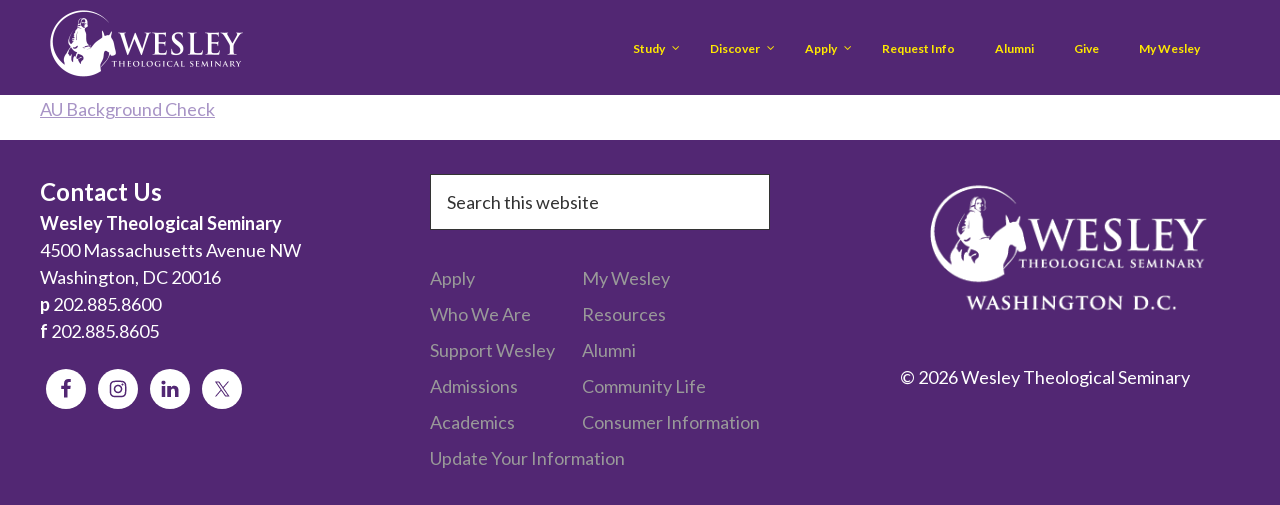

--- FILE ---
content_type: text/html; charset=UTF-8
request_url: https://www.wesleyseminary.edu/au-background-check/
body_size: 81959
content:
<!DOCTYPE html>
<html dir="ltr" lang="en-US" prefix="og: https://ogp.me/ns#">
<head >
<meta charset="UTF-8" />
<meta name="viewport" content="width=device-width, initial-scale=1" />
<title>AU Background Check | Wesley Theological Seminary</title>
<script type="text/javascript"> var wmts_license_status = "valid";</script><style id="wmts-essential">
		.wmts_container{
		height: 80px;
		overflow: hidden;
		}

		.wmts_container>*{
		opacity: .01;
		}
	</style>
		<!-- All in One SEO 4.9.2 - aioseo.com -->
	<meta name="robots" content="max-image-preview:large" />
	<meta name="author" content="Amelia Masdin"/>
	<link rel="canonical" href="https://www.wesleyseminary.edu/au-background-check/" />
	<meta name="generator" content="All in One SEO (AIOSEO) 4.9.2" />
		<meta property="og:locale" content="en_US" />
		<meta property="og:site_name" content="Wesley Theological Seminary | God&#039;s call is bold. Your seminary should be, too." />
		<meta property="og:type" content="article" />
		<meta property="og:title" content="AU Background Check | Wesley Theological Seminary" />
		<meta property="og:url" content="https://www.wesleyseminary.edu/au-background-check/" />
		<meta property="article:published_time" content="2015-09-15T18:36:22+00:00" />
		<meta property="article:modified_time" content="2015-09-25T18:09:32+00:00" />
		<meta name="twitter:card" content="summary" />
		<meta name="twitter:title" content="AU Background Check | Wesley Theological Seminary" />
		<script type="application/ld+json" class="aioseo-schema">
			{"@context":"https:\/\/schema.org","@graph":[{"@type":"BreadcrumbList","@id":"https:\/\/www.wesleyseminary.edu\/au-background-check\/#breadcrumblist","itemListElement":[{"@type":"ListItem","@id":"https:\/\/www.wesleyseminary.edu#listItem","position":1,"name":"Home","item":"https:\/\/www.wesleyseminary.edu","nextItem":{"@type":"ListItem","@id":"https:\/\/www.wesleyseminary.edu\/au-background-check\/#listItem","name":"AU Background Check"}},{"@type":"ListItem","@id":"https:\/\/www.wesleyseminary.edu\/au-background-check\/#listItem","position":2,"name":"AU Background Check","previousItem":{"@type":"ListItem","@id":"https:\/\/www.wesleyseminary.edu#listItem","name":"Home"}}]},{"@type":"ItemPage","@id":"https:\/\/www.wesleyseminary.edu\/au-background-check\/#itempage","url":"https:\/\/www.wesleyseminary.edu\/au-background-check\/","name":"AU Background Check | Wesley Theological Seminary","inLanguage":"en-US","isPartOf":{"@id":"https:\/\/www.wesleyseminary.edu\/#website"},"breadcrumb":{"@id":"https:\/\/www.wesleyseminary.edu\/au-background-check\/#breadcrumblist"},"author":{"@id":"https:\/\/www.wesleyseminary.edu\/author\/amelia-masdin\/#author"},"creator":{"@id":"https:\/\/www.wesleyseminary.edu\/author\/amelia-masdin\/#author"},"datePublished":"2015-09-15T14:36:22-04:00","dateModified":"2015-09-25T14:09:32-04:00"},{"@type":"Organization","@id":"https:\/\/www.wesleyseminary.edu\/#organization","name":"Wesley Theological Seminary","description":"God's call is bold. Your seminary should be, too.","url":"https:\/\/www.wesleyseminary.edu\/"},{"@type":"Person","@id":"https:\/\/www.wesleyseminary.edu\/author\/amelia-masdin\/#author","url":"https:\/\/www.wesleyseminary.edu\/author\/amelia-masdin\/","name":"Amelia Masdin","image":{"@type":"ImageObject","@id":"https:\/\/www.wesleyseminary.edu\/au-background-check\/#authorImage","url":"https:\/\/secure.gravatar.com\/avatar\/280d50c9ae33e0757d5af9a4217b6ea96882375ac69ffce98f363c70ca90d4f0?s=96&d=mm&r=g","width":96,"height":96,"caption":"Amelia Masdin"}},{"@type":"WebSite","@id":"https:\/\/www.wesleyseminary.edu\/#website","url":"https:\/\/www.wesleyseminary.edu\/","name":"Wesley Theological Seminary","description":"God's call is bold. Your seminary should be, too.","inLanguage":"en-US","publisher":{"@id":"https:\/\/www.wesleyseminary.edu\/#organization"}}]}
		</script>
		<!-- All in One SEO -->

<!-- WP-NET-PRICE-CALCULATOR-2.3.4--><link rel='dns-prefetch' href='//www.wesleyseminary.edu' />
<link rel='dns-prefetch' href='//static.addtoany.com' />
<link rel='dns-prefetch' href='//uchat.co' />
<link rel='dns-prefetch' href='//fonts.googleapis.com' />
<link rel="alternate" type="application/rss+xml" title="Wesley Theological Seminary &raquo; Feed" href="https://www.wesleyseminary.edu/feed/" />
<link rel="alternate" type="application/rss+xml" title="Wesley Theological Seminary &raquo; Comments Feed" href="https://www.wesleyseminary.edu/comments/feed/" />
<link rel="alternate" type="application/rss+xml" title="Wesley Theological Seminary &raquo; AU Background Check Comments Feed" href="https://www.wesleyseminary.edu/feed/?attachment_id=1241" />
<link rel="alternate" title="oEmbed (JSON)" type="application/json+oembed" href="https://www.wesleyseminary.edu/wp-json/oembed/1.0/embed?url=https%3A%2F%2Fwww.wesleyseminary.edu%2Fau-background-check%2F" />
<link rel="alternate" title="oEmbed (XML)" type="text/xml+oembed" href="https://www.wesleyseminary.edu/wp-json/oembed/1.0/embed?url=https%3A%2F%2Fwww.wesleyseminary.edu%2Fau-background-check%2F&#038;format=xml" />
<style id='wp-img-auto-sizes-contain-inline-css' type='text/css'>
img:is([sizes=auto i],[sizes^="auto," i]){contain-intrinsic-size:3000px 1500px}
/*# sourceURL=wp-img-auto-sizes-contain-inline-css */
</style>
<link rel='stylesheet' id='PrayerEngineFrontendStyles-css' href='https://www.wesleyseminary.edu/wp-content/plugins/prayerengine_plugin/css/pe_styles.css?ver=6.9' type='text/css' media='all' />
<link rel='stylesheet' id='wesley-child-theme-css' href='https://www.wesleyseminary.edu/wp-content/themes/WesleySem_Genisis_Child/style.css?ver=2.0' type='text/css' media='all' />
<style id='wp-emoji-styles-inline-css' type='text/css'>

	img.wp-smiley, img.emoji {
		display: inline !important;
		border: none !important;
		box-shadow: none !important;
		height: 1em !important;
		width: 1em !important;
		margin: 0 0.07em !important;
		vertical-align: -0.1em !important;
		background: none !important;
		padding: 0 !important;
	}
/*# sourceURL=wp-emoji-styles-inline-css */
</style>
<style id='wp-block-library-inline-css' type='text/css'>
:root{--wp-block-synced-color:#7a00df;--wp-block-synced-color--rgb:122,0,223;--wp-bound-block-color:var(--wp-block-synced-color);--wp-editor-canvas-background:#ddd;--wp-admin-theme-color:#007cba;--wp-admin-theme-color--rgb:0,124,186;--wp-admin-theme-color-darker-10:#006ba1;--wp-admin-theme-color-darker-10--rgb:0,107,160.5;--wp-admin-theme-color-darker-20:#005a87;--wp-admin-theme-color-darker-20--rgb:0,90,135;--wp-admin-border-width-focus:2px}@media (min-resolution:192dpi){:root{--wp-admin-border-width-focus:1.5px}}.wp-element-button{cursor:pointer}:root .has-very-light-gray-background-color{background-color:#eee}:root .has-very-dark-gray-background-color{background-color:#313131}:root .has-very-light-gray-color{color:#eee}:root .has-very-dark-gray-color{color:#313131}:root .has-vivid-green-cyan-to-vivid-cyan-blue-gradient-background{background:linear-gradient(135deg,#00d084,#0693e3)}:root .has-purple-crush-gradient-background{background:linear-gradient(135deg,#34e2e4,#4721fb 50%,#ab1dfe)}:root .has-hazy-dawn-gradient-background{background:linear-gradient(135deg,#faaca8,#dad0ec)}:root .has-subdued-olive-gradient-background{background:linear-gradient(135deg,#fafae1,#67a671)}:root .has-atomic-cream-gradient-background{background:linear-gradient(135deg,#fdd79a,#004a59)}:root .has-nightshade-gradient-background{background:linear-gradient(135deg,#330968,#31cdcf)}:root .has-midnight-gradient-background{background:linear-gradient(135deg,#020381,#2874fc)}:root{--wp--preset--font-size--normal:16px;--wp--preset--font-size--huge:42px}.has-regular-font-size{font-size:1em}.has-larger-font-size{font-size:2.625em}.has-normal-font-size{font-size:var(--wp--preset--font-size--normal)}.has-huge-font-size{font-size:var(--wp--preset--font-size--huge)}.has-text-align-center{text-align:center}.has-text-align-left{text-align:left}.has-text-align-right{text-align:right}.has-fit-text{white-space:nowrap!important}#end-resizable-editor-section{display:none}.aligncenter{clear:both}.items-justified-left{justify-content:flex-start}.items-justified-center{justify-content:center}.items-justified-right{justify-content:flex-end}.items-justified-space-between{justify-content:space-between}.screen-reader-text{border:0;clip-path:inset(50%);height:1px;margin:-1px;overflow:hidden;padding:0;position:absolute;width:1px;word-wrap:normal!important}.screen-reader-text:focus{background-color:#ddd;clip-path:none;color:#444;display:block;font-size:1em;height:auto;left:5px;line-height:normal;padding:15px 23px 14px;text-decoration:none;top:5px;width:auto;z-index:100000}html :where(.has-border-color){border-style:solid}html :where([style*=border-top-color]){border-top-style:solid}html :where([style*=border-right-color]){border-right-style:solid}html :where([style*=border-bottom-color]){border-bottom-style:solid}html :where([style*=border-left-color]){border-left-style:solid}html :where([style*=border-width]){border-style:solid}html :where([style*=border-top-width]){border-top-style:solid}html :where([style*=border-right-width]){border-right-style:solid}html :where([style*=border-bottom-width]){border-bottom-style:solid}html :where([style*=border-left-width]){border-left-style:solid}html :where(img[class*=wp-image-]){height:auto;max-width:100%}:where(figure){margin:0 0 1em}html :where(.is-position-sticky){--wp-admin--admin-bar--position-offset:var(--wp-admin--admin-bar--height,0px)}@media screen and (max-width:600px){html :where(.is-position-sticky){--wp-admin--admin-bar--position-offset:0px}}

/*# sourceURL=wp-block-library-inline-css */
</style><style id='global-styles-inline-css' type='text/css'>
:root{--wp--preset--aspect-ratio--square: 1;--wp--preset--aspect-ratio--4-3: 4/3;--wp--preset--aspect-ratio--3-4: 3/4;--wp--preset--aspect-ratio--3-2: 3/2;--wp--preset--aspect-ratio--2-3: 2/3;--wp--preset--aspect-ratio--16-9: 16/9;--wp--preset--aspect-ratio--9-16: 9/16;--wp--preset--color--black: #000000;--wp--preset--color--cyan-bluish-gray: #abb8c3;--wp--preset--color--white: #ffffff;--wp--preset--color--pale-pink: #f78da7;--wp--preset--color--vivid-red: #cf2e2e;--wp--preset--color--luminous-vivid-orange: #ff6900;--wp--preset--color--luminous-vivid-amber: #fcb900;--wp--preset--color--light-green-cyan: #7bdcb5;--wp--preset--color--vivid-green-cyan: #00d084;--wp--preset--color--pale-cyan-blue: #8ed1fc;--wp--preset--color--vivid-cyan-blue: #0693e3;--wp--preset--color--vivid-purple: #9b51e0;--wp--preset--gradient--vivid-cyan-blue-to-vivid-purple: linear-gradient(135deg,rgb(6,147,227) 0%,rgb(155,81,224) 100%);--wp--preset--gradient--light-green-cyan-to-vivid-green-cyan: linear-gradient(135deg,rgb(122,220,180) 0%,rgb(0,208,130) 100%);--wp--preset--gradient--luminous-vivid-amber-to-luminous-vivid-orange: linear-gradient(135deg,rgb(252,185,0) 0%,rgb(255,105,0) 100%);--wp--preset--gradient--luminous-vivid-orange-to-vivid-red: linear-gradient(135deg,rgb(255,105,0) 0%,rgb(207,46,46) 100%);--wp--preset--gradient--very-light-gray-to-cyan-bluish-gray: linear-gradient(135deg,rgb(238,238,238) 0%,rgb(169,184,195) 100%);--wp--preset--gradient--cool-to-warm-spectrum: linear-gradient(135deg,rgb(74,234,220) 0%,rgb(151,120,209) 20%,rgb(207,42,186) 40%,rgb(238,44,130) 60%,rgb(251,105,98) 80%,rgb(254,248,76) 100%);--wp--preset--gradient--blush-light-purple: linear-gradient(135deg,rgb(255,206,236) 0%,rgb(152,150,240) 100%);--wp--preset--gradient--blush-bordeaux: linear-gradient(135deg,rgb(254,205,165) 0%,rgb(254,45,45) 50%,rgb(107,0,62) 100%);--wp--preset--gradient--luminous-dusk: linear-gradient(135deg,rgb(255,203,112) 0%,rgb(199,81,192) 50%,rgb(65,88,208) 100%);--wp--preset--gradient--pale-ocean: linear-gradient(135deg,rgb(255,245,203) 0%,rgb(182,227,212) 50%,rgb(51,167,181) 100%);--wp--preset--gradient--electric-grass: linear-gradient(135deg,rgb(202,248,128) 0%,rgb(113,206,126) 100%);--wp--preset--gradient--midnight: linear-gradient(135deg,rgb(2,3,129) 0%,rgb(40,116,252) 100%);--wp--preset--font-size--small: 13px;--wp--preset--font-size--medium: 20px;--wp--preset--font-size--large: 36px;--wp--preset--font-size--x-large: 42px;--wp--preset--spacing--20: 0.44rem;--wp--preset--spacing--30: 0.67rem;--wp--preset--spacing--40: 1rem;--wp--preset--spacing--50: 1.5rem;--wp--preset--spacing--60: 2.25rem;--wp--preset--spacing--70: 3.38rem;--wp--preset--spacing--80: 5.06rem;--wp--preset--shadow--natural: 6px 6px 9px rgba(0, 0, 0, 0.2);--wp--preset--shadow--deep: 12px 12px 50px rgba(0, 0, 0, 0.4);--wp--preset--shadow--sharp: 6px 6px 0px rgba(0, 0, 0, 0.2);--wp--preset--shadow--outlined: 6px 6px 0px -3px rgb(255, 255, 255), 6px 6px rgb(0, 0, 0);--wp--preset--shadow--crisp: 6px 6px 0px rgb(0, 0, 0);}:where(.is-layout-flex){gap: 0.5em;}:where(.is-layout-grid){gap: 0.5em;}body .is-layout-flex{display: flex;}.is-layout-flex{flex-wrap: wrap;align-items: center;}.is-layout-flex > :is(*, div){margin: 0;}body .is-layout-grid{display: grid;}.is-layout-grid > :is(*, div){margin: 0;}:where(.wp-block-columns.is-layout-flex){gap: 2em;}:where(.wp-block-columns.is-layout-grid){gap: 2em;}:where(.wp-block-post-template.is-layout-flex){gap: 1.25em;}:where(.wp-block-post-template.is-layout-grid){gap: 1.25em;}.has-black-color{color: var(--wp--preset--color--black) !important;}.has-cyan-bluish-gray-color{color: var(--wp--preset--color--cyan-bluish-gray) !important;}.has-white-color{color: var(--wp--preset--color--white) !important;}.has-pale-pink-color{color: var(--wp--preset--color--pale-pink) !important;}.has-vivid-red-color{color: var(--wp--preset--color--vivid-red) !important;}.has-luminous-vivid-orange-color{color: var(--wp--preset--color--luminous-vivid-orange) !important;}.has-luminous-vivid-amber-color{color: var(--wp--preset--color--luminous-vivid-amber) !important;}.has-light-green-cyan-color{color: var(--wp--preset--color--light-green-cyan) !important;}.has-vivid-green-cyan-color{color: var(--wp--preset--color--vivid-green-cyan) !important;}.has-pale-cyan-blue-color{color: var(--wp--preset--color--pale-cyan-blue) !important;}.has-vivid-cyan-blue-color{color: var(--wp--preset--color--vivid-cyan-blue) !important;}.has-vivid-purple-color{color: var(--wp--preset--color--vivid-purple) !important;}.has-black-background-color{background-color: var(--wp--preset--color--black) !important;}.has-cyan-bluish-gray-background-color{background-color: var(--wp--preset--color--cyan-bluish-gray) !important;}.has-white-background-color{background-color: var(--wp--preset--color--white) !important;}.has-pale-pink-background-color{background-color: var(--wp--preset--color--pale-pink) !important;}.has-vivid-red-background-color{background-color: var(--wp--preset--color--vivid-red) !important;}.has-luminous-vivid-orange-background-color{background-color: var(--wp--preset--color--luminous-vivid-orange) !important;}.has-luminous-vivid-amber-background-color{background-color: var(--wp--preset--color--luminous-vivid-amber) !important;}.has-light-green-cyan-background-color{background-color: var(--wp--preset--color--light-green-cyan) !important;}.has-vivid-green-cyan-background-color{background-color: var(--wp--preset--color--vivid-green-cyan) !important;}.has-pale-cyan-blue-background-color{background-color: var(--wp--preset--color--pale-cyan-blue) !important;}.has-vivid-cyan-blue-background-color{background-color: var(--wp--preset--color--vivid-cyan-blue) !important;}.has-vivid-purple-background-color{background-color: var(--wp--preset--color--vivid-purple) !important;}.has-black-border-color{border-color: var(--wp--preset--color--black) !important;}.has-cyan-bluish-gray-border-color{border-color: var(--wp--preset--color--cyan-bluish-gray) !important;}.has-white-border-color{border-color: var(--wp--preset--color--white) !important;}.has-pale-pink-border-color{border-color: var(--wp--preset--color--pale-pink) !important;}.has-vivid-red-border-color{border-color: var(--wp--preset--color--vivid-red) !important;}.has-luminous-vivid-orange-border-color{border-color: var(--wp--preset--color--luminous-vivid-orange) !important;}.has-luminous-vivid-amber-border-color{border-color: var(--wp--preset--color--luminous-vivid-amber) !important;}.has-light-green-cyan-border-color{border-color: var(--wp--preset--color--light-green-cyan) !important;}.has-vivid-green-cyan-border-color{border-color: var(--wp--preset--color--vivid-green-cyan) !important;}.has-pale-cyan-blue-border-color{border-color: var(--wp--preset--color--pale-cyan-blue) !important;}.has-vivid-cyan-blue-border-color{border-color: var(--wp--preset--color--vivid-cyan-blue) !important;}.has-vivid-purple-border-color{border-color: var(--wp--preset--color--vivid-purple) !important;}.has-vivid-cyan-blue-to-vivid-purple-gradient-background{background: var(--wp--preset--gradient--vivid-cyan-blue-to-vivid-purple) !important;}.has-light-green-cyan-to-vivid-green-cyan-gradient-background{background: var(--wp--preset--gradient--light-green-cyan-to-vivid-green-cyan) !important;}.has-luminous-vivid-amber-to-luminous-vivid-orange-gradient-background{background: var(--wp--preset--gradient--luminous-vivid-amber-to-luminous-vivid-orange) !important;}.has-luminous-vivid-orange-to-vivid-red-gradient-background{background: var(--wp--preset--gradient--luminous-vivid-orange-to-vivid-red) !important;}.has-very-light-gray-to-cyan-bluish-gray-gradient-background{background: var(--wp--preset--gradient--very-light-gray-to-cyan-bluish-gray) !important;}.has-cool-to-warm-spectrum-gradient-background{background: var(--wp--preset--gradient--cool-to-warm-spectrum) !important;}.has-blush-light-purple-gradient-background{background: var(--wp--preset--gradient--blush-light-purple) !important;}.has-blush-bordeaux-gradient-background{background: var(--wp--preset--gradient--blush-bordeaux) !important;}.has-luminous-dusk-gradient-background{background: var(--wp--preset--gradient--luminous-dusk) !important;}.has-pale-ocean-gradient-background{background: var(--wp--preset--gradient--pale-ocean) !important;}.has-electric-grass-gradient-background{background: var(--wp--preset--gradient--electric-grass) !important;}.has-midnight-gradient-background{background: var(--wp--preset--gradient--midnight) !important;}.has-small-font-size{font-size: var(--wp--preset--font-size--small) !important;}.has-medium-font-size{font-size: var(--wp--preset--font-size--medium) !important;}.has-large-font-size{font-size: var(--wp--preset--font-size--large) !important;}.has-x-large-font-size{font-size: var(--wp--preset--font-size--x-large) !important;}
/*# sourceURL=global-styles-inline-css */
</style>

<style id='classic-theme-styles-inline-css' type='text/css'>
/*! This file is auto-generated */
.wp-block-button__link{color:#fff;background-color:#32373c;border-radius:9999px;box-shadow:none;text-decoration:none;padding:calc(.667em + 2px) calc(1.333em + 2px);font-size:1.125em}.wp-block-file__button{background:#32373c;color:#fff;text-decoration:none}
/*# sourceURL=/wp-includes/css/classic-themes.min.css */
</style>
<link rel='stylesheet' id='ubermenu-ubuntu-css' href='//fonts.googleapis.com/css?family=Ubuntu%3A%2C300%2C400%2C700&#038;ver=6.9' type='text/css' media='all' />
<link rel='stylesheet' id='ubermenu-lato-css' href='//fonts.googleapis.com/css?family=Lato%3A%2C300%2C400%2C700&#038;ver=6.9' type='text/css' media='all' />
<link rel='stylesheet' id='l7w-calc-css-css' href='https://www.wesleyseminary.edu/wp-content/plugins/Transfer/assets/css/style.min.css?ver=6.9' type='text/css' media='all' />
<link rel='stylesheet' id='simple-social-icons-font-css' href='https://www.wesleyseminary.edu/wp-content/plugins/simple-social-icons/css/style.css?ver=4.0.0' type='text/css' media='all' />
<link rel='stylesheet' id='addtoany-css' href='https://www.wesleyseminary.edu/wp-content/plugins/add-to-any/addtoany.min.css?ver=1.16' type='text/css' media='all' />
<link rel='stylesheet' id='ubermenu-css' href='https://www.wesleyseminary.edu/wp-content/plugins/ubermenu/pro/assets/css/ubermenu.min.css?ver=3.2.0.2' type='text/css' media='all' />
<link rel='stylesheet' id='ubermenu-trans-black-css' href='https://www.wesleyseminary.edu/wp-content/plugins/ubermenu/pro/assets/css/skins/trans_black.css?ver=6.9' type='text/css' media='all' />
<link rel='stylesheet' id='ubermenu-black-white-2-css' href='https://www.wesleyseminary.edu/wp-content/plugins/ubermenu/assets/css/skins/blackwhite2.css?ver=6.9' type='text/css' media='all' />
<link rel='stylesheet' id='ubermenu-white-css' href='https://www.wesleyseminary.edu/wp-content/plugins/ubermenu/pro/assets/css/skins/white.css?ver=6.9' type='text/css' media='all' />
<link rel='stylesheet' id='ubermenu-font-awesome-css' href='https://www.wesleyseminary.edu/wp-content/plugins/ubermenu/assets/css/fontawesome/css/font-awesome.min.css?ver=4.3' type='text/css' media='all' />
<link rel='stylesheet' id='font-awesome-5-css' href='https://www.wesleyseminary.edu/wp-content/plugins/bb-plugin/fonts/fontawesome/5.15.4/css/all.min.css?ver=2.7.4.2' type='text/css' media='all' />
<link rel='stylesheet' id='font-awesome-css' href='https://www.wesleyseminary.edu/wp-content/plugins/bb-plugin/fonts/fontawesome/5.15.4/css/v4-shims.min.css?ver=2.7.4.2' type='text/css' media='all' />
<link rel='stylesheet' id='popupaoc-public-style-css' href='https://www.wesleyseminary.edu/wp-content/plugins/popup-anything-on-click/assets/css/popupaoc-public.css?ver=2.9.1' type='text/css' media='all' />
<script type="text/javascript" src="https://www.wesleyseminary.edu/wp-includes/js/jquery/jquery.min.js?ver=3.7.1" id="jquery-core-js"></script>
<script type="text/javascript" src="https://www.wesleyseminary.edu/wp-includes/js/jquery/jquery-migrate.min.js?ver=3.4.1" id="jquery-migrate-js"></script>
<script type="text/javascript" id="PrayerEngineFrontendJavascript-js-extra">
/* <![CDATA[ */
var peajax = {"ajaxurl":"https://www.wesleyseminary.edu/wp-admin/admin-ajax.php"};
//# sourceURL=PrayerEngineFrontendJavascript-js-extra
/* ]]> */
</script>
<script type="text/javascript" src="https://www.wesleyseminary.edu/wp-content/plugins/prayerengine_plugin/js/prayerwall210.js?ver=6.9" id="PrayerEngineFrontendJavascript-js"></script>
<script type="text/javascript" id="addtoany-core-js-before">
/* <![CDATA[ */
window.a2a_config=window.a2a_config||{};a2a_config.callbacks=[];a2a_config.overlays=[];a2a_config.templates={};

//# sourceURL=addtoany-core-js-before
/* ]]> */
</script>
<script type="text/javascript" defer src="https://static.addtoany.com/menu/page.js" id="addtoany-core-js"></script>
<script type="text/javascript" defer src="https://www.wesleyseminary.edu/wp-content/plugins/add-to-any/addtoany.min.js?ver=1.1" id="addtoany-jquery-js"></script>
<script type="text/javascript" src="https://www.wesleyseminary.edu/wp-content/plugins/Transfer/assets/js/vendor/foundation.min.js?ver=6.9" id="l7w-foundation-js-js"></script>
<link rel="https://api.w.org/" href="https://www.wesleyseminary.edu/wp-json/" /><link rel="alternate" title="JSON" type="application/json" href="https://www.wesleyseminary.edu/wp-json/wp/v2/media/1241" /><link rel="EditURI" type="application/rsd+xml" title="RSD" href="https://www.wesleyseminary.edu/xmlrpc.php?rsd" />
<meta name="generator" content="WordPress 6.9" />
<link rel='shortlink' href='https://www.wesleyseminary.edu/?p=1241' />
<!-- Display fixes for Internet Explorer -->
	<!--[if lte IE 6]>
	<link href="https://www.wesleyseminary.edu/wp-content/plugins/prayerengine_plugin/css/ie6_fix.css" rel="stylesheet" type="text/css" />
	<![endif]-->
	<!--[if IE 7]>
	<link href="https://www.wesleyseminary.edu/wp-content/plugins/prayerengine_plugin/css/ie7_fix.css" rel="stylesheet" type="text/css" />
	<![endif]-->
	<!--[if IE 8]>
	<link href="https://www.wesleyseminary.edu/wp-content/plugins/prayerengine_plugin/css/ie8_fix.css" rel="stylesheet" type="text/css" />
	<![endif]-->
	<!-- end display fixes for Internet Explorer --><style id="ubermenu-custom-generated-css">
/** UberMenu Custom Menu Styles (Customizer) **/
/* main */
.ubermenu-main .ubermenu-row { max-width:200px; margin-left:auto; margin-right:auto; }
.ubermenu-main { background-color:#512672; background:-webkit-gradient(linear,left top,left bottom,from(#512672),to(#512672)); background:-webkit-linear-gradient(top,#512672,#512672); background:-moz-linear-gradient(top,#512672,#512672); background:-ms-linear-gradient(top,#512672,#512672); background:-o-linear-gradient(top,#512672,#512672); background:linear-gradient(top,#512672,#512672); border:1px solid #512672; }
.ubermenu.ubermenu-main { background:none; border:none; box-shadow:none; }
.ubermenu.ubermenu-main .ubermenu-item-level-0 > .ubermenu-target { border:none; box-shadow:none; }
.ubermenu-main .ubermenu-item-level-0 > .ubermenu-target { text-transform:capitalize; color:#ffe900; }
.ubermenu-main .ubermenu-nav .ubermenu-item.ubermenu-item-level-0 > .ubermenu-target { font-weight:bold; }
.ubermenu.ubermenu-main .ubermenu-item-level-0:hover > .ubermenu-target, .ubermenu-main .ubermenu-item-level-0.ubermenu-active > .ubermenu-target { color:#ffffff; background-color:#512672; background:-webkit-gradient(linear,left top,left bottom,from(#512672),to(#512672)); background:-webkit-linear-gradient(top,#512672,#512672); background:-moz-linear-gradient(top,#512672,#512672); background:-ms-linear-gradient(top,#512672,#512672); background:-o-linear-gradient(top,#512672,#512672); background:linear-gradient(top,#512672,#512672); }
.ubermenu-main .ubermenu-item-level-0.ubermenu-current-menu-item > .ubermenu-target, .ubermenu-main .ubermenu-item-level-0.ubermenu-current-menu-parent > .ubermenu-target, .ubermenu-main .ubermenu-item-level-0.ubermenu-current-menu-ancestor > .ubermenu-target { color:#ffffff; background-color:#512672; background:-webkit-gradient(linear,left top,left bottom,from(#512672),to(#512672)); background:-webkit-linear-gradient(top,#512672,#512672); background:-moz-linear-gradient(top,#512672,#512672); background:-ms-linear-gradient(top,#512672,#512672); background:-o-linear-gradient(top,#512672,#512672); background:linear-gradient(top,#512672,#512672); }
.ubermenu-main .ubermenu-item.ubermenu-item-level-0 > .ubermenu-highlight { color:#ffffff; }
.ubermenu-main .ubermenu-submenu.ubermenu-submenu-drop { background-color:#522773; color:#ffffff; }
.ubermenu-main .ubermenu-submenu .ubermenu-column { min-width:150px; }
.ubermenu-main .ubermenu-submenu .ubermenu-highlight { color:#ffffff; }
.ubermenu-main .ubermenu-item-normal > .ubermenu-target,.ubermenu-main .ubermenu-submenu .ubermenu-target,.ubermenu-main .ubermenu-submenu .ubermenu-nonlink,.ubermenu-main .ubermenu-submenu .ubermenu-widget,.ubermenu-main .ubermenu-submenu .ubermenu-custom-content-padded,.ubermenu-main .ubermenu-submenu .ubermenu-retractor,.ubermenu-main .ubermenu-submenu .ubermenu-colgroup .ubermenu-column,.ubermenu-main .ubermenu-submenu.ubermenu-submenu-type-stack > .ubermenu-item-normal > .ubermenu-target,.ubermenu-main .ubermenu-submenu.ubermenu-submenu-padded { padding:8px 12px; }
.ubermenu .ubermenu-grid-row { padding-right:8px 12px; }
.ubermenu .ubermenu-grid-row .ubermenu-target { padding-right:0; }
.ubermenu-main .ubermenu-submenu .ubermenu-item-header > .ubermenu-target { color:#ffffff; }
.ubermenu-main .ubermenu-submenu .ubermenu-item-header > .ubermenu-target:hover { color:#ffffff; }
.ubermenu-main .ubermenu-submenu .ubermenu-item-header.ubermenu-current-menu-item > .ubermenu-target { color:#ffffff; }
.ubermenu-main .ubermenu-item-normal > .ubermenu-target { color:#ffffff; }
.ubermenu.ubermenu-main .ubermenu-item-normal > .ubermenu-target:hover { color:#edebea; }
.ubermenu-main .ubermenu-item-normal.ubermenu-current-menu-item > .ubermenu-target { color:#ffffff; }
.ubermenu.ubermenu-main .ubermenu-item-normal > .ubermenu-target:hover, .ubermenu.ubermenu-main .ubermenu-item-normal.ubermenu-active > .ubermenu-target { background-color:#522773; }
.ubermenu.ubermenu-main .ubermenu-tabs .ubermenu-tabs-group { background-color:#522773; }
.ubermenu.ubermenu-main .ubermenu-tab > .ubermenu-target { color:#ffffff; }
.ubermenu.ubermenu-main .ubermenu-submenu .ubermenu-tab.ubermenu-active > .ubermenu-target { color:#ffffff; }
.ubermenu.ubermenu-main .ubermenu-tab.ubermenu-active > .ubermenu-target { background-color:#522773; }
.ubermenu.ubermenu-main .ubermenu-tab-content-panel { background-color:#522773; }
.ubermenu-main .ubermenu-submenu .ubermenu-has-submenu-drop > .ubermenu-target:after { color:#ffffff; }
.ubermenu-responsive-toggle.ubermenu-responsive-toggle-main { background:#522773; color:#ffffff; }
.ubermenu-responsive-toggle.ubermenu-responsive-toggle-main:hover { background:#522773; color:#ffffff; }
.ubermenu-main, .ubermenu-main .ubermenu-target, .ubermenu-main .ubermenu-nav .ubermenu-item-level-0 .ubermenu-target, .ubermenu-main div, .ubermenu-main p, .ubermenu-main input { font-family:'Lato', sans-serif; font-weight:400; }
/* vertical */
.ubermenu-vertical.ubermenu-vertical .ubermenu-submenu-type-mega { width:750px; }
.ubermenu-vertical { max-width:450px; background-color:#522773; background:-webkit-gradient(linear,left top,left bottom,from(#522773),to(#522773)); background:-webkit-linear-gradient(top,#522773,#522773); background:-moz-linear-gradient(top,#522773,#522773); background:-ms-linear-gradient(top,#522773,#522773); background:-o-linear-gradient(top,#522773,#522773); background:linear-gradient(top,#522773,#522773); }
.ubermenu.ubermenu-vertical { background:none; border:none; box-shadow:none; }
.ubermenu.ubermenu-vertical .ubermenu-item-level-0 > .ubermenu-target { border:none; box-shadow:none; }
.ubermenu.ubermenu-vertical.ubermenu-horizontal .ubermenu-submenu-drop.ubermenu-submenu-align-left_edge_bar, .ubermenu.ubermenu-vertical.ubermenu-horizontal .ubermenu-submenu-drop.ubermenu-submenu-align-full_width { left:0; }
.ubermenu.ubermenu-vertical.ubermenu-horizontal .ubermenu-item-level-0.ubermenu-active > .ubermenu-submenu-drop, .ubermenu.ubermenu-vertical.ubermenu-horizontal:not(.ubermenu-transition-shift) .ubermenu-item-level-0 > .ubermenu-submenu-drop { margin-top:0; }
.ubermenu-vertical .ubermenu-item-level-0 > .ubermenu-target { font-size:20px; text-transform:none; color:#ffffff; }
.ubermenu-vertical .ubermenu-nav .ubermenu-item.ubermenu-item-level-0 > .ubermenu-target { font-weight:bold; }
.ubermenu.ubermenu-vertical .ubermenu-item-level-0:hover > .ubermenu-target, .ubermenu-vertical .ubermenu-item-level-0.ubermenu-active > .ubermenu-target { color:#ffffff; }
.ubermenu-vertical .ubermenu-item-level-0.ubermenu-current-menu-item > .ubermenu-target, .ubermenu-vertical .ubermenu-item-level-0.ubermenu-current-menu-parent > .ubermenu-target, .ubermenu-vertical .ubermenu-item-level-0.ubermenu-current-menu-ancestor > .ubermenu-target { color:#000000; }
.ubermenu-vertical .ubermenu-submenu.ubermenu-submenu-drop { background-color:#ffffff; color:#000000; }
.ubermenu-vertical .ubermenu-submenu .ubermenu-highlight { color:#000000; }
.ubermenu-vertical .ubermenu-submenu .ubermenu-item-header > .ubermenu-target, .ubermenu-vertical .ubermenu-tab > .ubermenu-target { font-size:14px; }
.ubermenu-vertical .ubermenu-submenu .ubermenu-item-header > .ubermenu-target { color:#141414; }
.ubermenu-vertical .ubermenu-submenu .ubermenu-item-header > .ubermenu-target:hover { color:#0a0a0a; }
.ubermenu-vertical .ubermenu-submenu .ubermenu-item-header.ubermenu-current-menu-item > .ubermenu-target { color:#0a0a0a; }
.ubermenu-vertical .ubermenu-nav .ubermenu-submenu .ubermenu-item-header > .ubermenu-target { font-weight:bold; }
.ubermenu-vertical .ubermenu-item-normal > .ubermenu-target { color:#0a0a0a; font-size:16px; }
.ubermenu.ubermenu-vertical .ubermenu-item-normal > .ubermenu-target:hover { color:#0a0a0a; }
.ubermenu-vertical .ubermenu-item-normal.ubermenu-current-menu-item > .ubermenu-target { color:#0a0a0a; }
.ubermenu.ubermenu-vertical .ubermenu-item-normal > .ubermenu-target:hover, .ubermenu.ubermenu-vertical .ubermenu-item-normal.ubermenu-active > .ubermenu-target { background-color:#ffffff; }
.ubermenu.ubermenu-vertical .ubermenu-tab > .ubermenu-target { color:#0a0a0a; }
.ubermenu.ubermenu-vertical .ubermenu-submenu .ubermenu-tab.ubermenu-active > .ubermenu-target { color:#0a0a0a; }
.ubermenu-vertical .ubermenu-target > .ubermenu-target-description, .ubermenu-vertical .ubermenu-submenu .ubermenu-target > .ubermenu-target-description { color:#0a0a0a; }
/* newmainnavigationworkup */
.ubermenu-newmainnavigationworkup .ubermenu-submenu.ubermenu-submenu-drop { color:#ffffff; }
.ubermenu-newmainnavigationworkup .ubermenu-submenu .ubermenu-highlight { color:#ffffff; }
.ubermenu-newmainnavigationworkup, .ubermenu-newmainnavigationworkup .ubermenu-target, .ubermenu-newmainnavigationworkup .ubermenu-nav .ubermenu-item-level-0 .ubermenu-target, .ubermenu-newmainnavigationworkup div, .ubermenu-newmainnavigationworkup p, .ubermenu-newmainnavigationworkup input { font-family:'Ubuntu', serif; font-weight:400; }
/* mb-menu */
.ubermenu.ubermenu-mb-menu { background:none; border:none; box-shadow:none; }
.ubermenu.ubermenu-mb-menu .ubermenu-item-level-0 > .ubermenu-target { border:none; box-shadow:none; }
.ubermenu.ubermenu-mb-menu.ubermenu-horizontal .ubermenu-submenu-drop.ubermenu-submenu-align-left_edge_bar, .ubermenu.ubermenu-mb-menu.ubermenu-horizontal .ubermenu-submenu-drop.ubermenu-submenu-align-full_width { left:0; }
.ubermenu.ubermenu-mb-menu.ubermenu-horizontal .ubermenu-item-level-0.ubermenu-active > .ubermenu-submenu-drop, .ubermenu.ubermenu-mb-menu.ubermenu-horizontal:not(.ubermenu-transition-shift) .ubermenu-item-level-0 > .ubermenu-submenu-drop { margin-top:0; }
.ubermenu-mb-menu.ubermenu-transition-fade .ubermenu-item .ubermenu-submenu-drop { margin-top:0; }
.ubermenu-mb-menu .ubermenu-item-level-0 > .ubermenu-target { font-size:14px; text-transform:uppercase; color:#714e91; }
.ubermenu-mb-menu .ubermenu-nav .ubermenu-item.ubermenu-item-level-0 > .ubermenu-target { font-weight:bold; }
.ubermenu-mb-menu .ubermenu-submenu.ubermenu-submenu-drop { background-color:#ffffff; }
.ubermenu-mb-menu .ubermenu-item-normal > .ubermenu-target,.ubermenu-mb-menu .ubermenu-submenu .ubermenu-target,.ubermenu-mb-menu .ubermenu-submenu .ubermenu-nonlink,.ubermenu-mb-menu .ubermenu-submenu .ubermenu-widget,.ubermenu-mb-menu .ubermenu-submenu .ubermenu-custom-content-padded,.ubermenu-mb-menu .ubermenu-submenu .ubermenu-retractor,.ubermenu-mb-menu .ubermenu-submenu .ubermenu-colgroup .ubermenu-column,.ubermenu-mb-menu .ubermenu-submenu.ubermenu-submenu-type-stack > .ubermenu-item-normal > .ubermenu-target,.ubermenu-mb-menu .ubermenu-submenu.ubermenu-submenu-padded { padding:8px; }
.ubermenu .ubermenu-grid-row { padding-right:8px; }
.ubermenu .ubermenu-grid-row .ubermenu-target { padding-right:0; }
.ubermenu-mb-menu, .ubermenu-mb-menu .ubermenu-target, .ubermenu-mb-menu .ubermenu-nav .ubermenu-item-level-0 .ubermenu-target, .ubermenu-mb-menu div, .ubermenu-mb-menu p, .ubermenu-mb-menu input { font-family:'Lato', sans-serif; }
/* skin-test */
.ubermenu-skin-test .ubermenu-item-level-0 > .ubermenu-target { font-size:14px; text-transform:uppercase; color:#714e91; }
.ubermenu-skin-test .ubermenu-submenu .ubermenu-item-header > .ubermenu-target, .ubermenu-skin-test .ubermenu-tab > .ubermenu-target { font-size:14px; }
.ubermenu-skin-test .ubermenu-submenu .ubermenu-item-header > .ubermenu-target { color:#714e91; }
.ubermenu-skin-test .ubermenu-item-normal > .ubermenu-target { font-size:13px; }
.ubermenu-skin-test .ubermenu-target > .ubermenu-target-description { font-size:12px; }
.ubermenu-responsive-toggle.ubermenu-responsive-toggle-skin-test { color:#714e91; }
/* top-bar */
.ubermenu-top-bar .ubermenu-item-level-0 > .ubermenu-target { font-size:14px; text-transform:uppercase; color:#714e91; }


/** UberMenu Custom Menu Item Styles (Menu Item Settings) **/
/* 18656 */ .ubermenu .ubermenu-submenu.ubermenu-submenu-id-18656 { width:750px; min-width:750px; }
/* 21582 */ .ubermenu .ubermenu-submenu.ubermenu-submenu-id-21582 { width:800px; min-width:800px; }
/* 18659 */ .ubermenu .ubermenu-submenu.ubermenu-submenu-id-18659 { width:800px; min-width:800px; }
/* 6152 */  .ubermenu .ubermenu-item.ubermenu-item-6152 > .ubermenu-target { color:#fedc00; }
/* 50629 */ .ubermenu .ubermenu-submenu.ubermenu-submenu-id-50629 { min-width:1px; }
            .ubermenu .ubermenu-item.ubermenu-item-50629.ubermenu-active > .ubermenu-target, .ubermenu .ubermenu-item.ubermenu-item-50629 > .ubermenu-target:hover, .ubermenu .ubermenu-submenu .ubermenu-item.ubermenu-item-50629.ubermenu-active > .ubermenu-target, .ubermenu .ubermenu-submenu .ubermenu-item.ubermenu-item-50629 > .ubermenu-target:hover { background:#dd9933; }


/** UberMenu Custom Tweaks (General Settings) **/
#ubermenu-top-bar-246 {
border: none!important;
}
.ubermenu-responsive-toggle.ubermenu-responsive-toggle-skin-test {
font-size: 16px!important;
}
.ubermenu.ubermenu-main {
    background: none;
    border: none;
    box-shadow: none;
    position: relative;
    z-index: 30;
}

/* .ubermenu.ubermenu-main a:hover {
  color:#fff;
} */
/* Status: Loaded from Transient */

</style><link rel="icon" href="https://www.wesleyseminary.edu/wp-content/themes/WesleySem_Genisis_Child/images/favicon.ico" />

		<!-- Global site tag (gtag.js) - Google Analytics -->
		<script async src="https://www.googletagmanager.com/gtag/js?id=UA-1777360-2"></script>
		<script>
		  window.dataLayer = window.dataLayer || [];
		  function gtag(){dataLayer.push(arguments);}
		  gtag('js', new Date());

		  gtag('config', 'UA-1777360-2');
		</script>
        		<style type="text/css" id="wp-custom-css">
			/*
You can add your own CSS here.

Click the help icon above to learn more.
*/
body.page-id-46577 h3.wmts_job_title {
	display: none;
}

#Middle-Nav-Menu a:link {color: #fedc00}     /* unvisited link */
#Middle-Nav-Menu a:visited {color: #fff}  /* visited link */
#Middle-Nav-Menu a:hover {color: #fff}   /* mouse over link */
#Middle-Nav-Menu a:active {color: #fff}

ul.ubermenu-submenu-type-mega li.ubermenu-item-level-1 {
	min-width: auto !important;
}
.ubermenu-skin-black-white-2 .ubermenu-submenu .ubermenu-active > .ubermenu-target {
	color: white !important;
}

.ubermenu-in-transition a {
	color: white !important;
}

.ubermenu-skin-black-white-2 .ubermenu-submenu .ubermenu-target:hover,
.ubermenu-skin-black-white-2 .ubermenu-submenu .ubermenu-active > .ubermenu-target {
	color: white !important;
}

.ubermenu-skin-black-white-2 .ubermenu-submenu, .ubermenu-skin-black-white-2 .ubermenu-submenu .ubermenu-target {
	color: #fff !important;
}

.wFormContainer select {
	padding: 0 !important;
}

.page-id-37316 .fl-post-carousel-meta {
	display: none;
}

.ht-notification-section .addtoany_share_save_container {display: none;}

.fw-buttons .fl-button-group-button {min-width: 25% !important}
.fw-buttons .fl-button-width-full {min-width: 100% !important}

.fl-accordion-button-icon {
	text-decoration: none;
}


#hybrid-mdiv-exp {
  scroll-margin-top: 5rem; /* whatever is a nice number that gets you past the header */
}		</style>
		</head>

<body class="attachment wp-singular attachment-template-default single single-attachment postid-1241 attachmentid-1241 attachment-pdf wp-theme-genesis wp-child-theme-WesleySem_Genisis_Child header-image full-width-content genesis-breadcrumbs-hidden genesis-footer-widgets-visible" itemscope itemtype="https://schema.org/WebPage"><div class="site-container"><header class="site-header" itemscope itemtype="https://schema.org/WPHeader"><div class="wrap"><div class="title-area"><p class="site-title" itemprop="headline"><a href="https://www.wesleyseminary.edu/">Wesley Theological Seminary</a></p><p class="site-description" itemprop="description">God&#039;s call is bold. Your seminary should be, too.</p></div><div class="widget-area header-widget-area"><section id="ubermenu_navigation_widget-5" class="widget ubermenu_navigation_widget-class"><div class="widget-wrap">
<!-- UberMenu [Configuration:main] [Theme Loc:] [Integration:api] -->
<nav class="nav-header" itemscope itemtype="https://schema.org/SiteNavigationElement"><a class="ubermenu-responsive-toggle ubermenu-responsive-toggle-main ubermenu-skin-black-white-2 ubermenu-loc-" data-ubermenu-target="ubermenu-main-204"><i class="fa fa-bars"></i>Menu</a><nav id="ubermenu-main-204" class="ubermenu ubermenu-nojs ubermenu-main ubermenu-menu-204 ubermenu-responsive ubermenu-responsive-default ubermenu-responsive-collapse ubermenu-horizontal ubermenu-transition-shift ubermenu-trigger-hover_intent ubermenu-skin-black-white-2 ubermenu-has-border ubermenu-bar-align-full ubermenu-items-align-left ubermenu-bar-inner-center ubermenu-bound ubermenu-disable-submenu-scroll ubermenu-sub-indicators ubermenu-retractors-responsive"><ul id="ubermenu-nav-main-204" class="ubermenu-nav"><li id="menu-item-29063" class="ubermenu-item ubermenu-item-type-custom ubermenu-item-object-custom ubermenu-item-has-children ubermenu-item-29063 ubermenu-item-level-0 ubermenu-column ubermenu-column-auto ubermenu-has-submenu-drop ubermenu-has-submenu-flyout ubermenu-submenu-rtl ubermenu-submenu-reverse" ><span class="ubermenu-target ubermenu-item-layout-default ubermenu-item-layout-text_only" tabindex="0" itemprop="url"><span class="ubermenu-target-title ubermenu-target-text">Study</span></span><ul class="ubermenu-submenu ubermenu-submenu-id-29063 ubermenu-submenu-type-flyout ubermenu-submenu-drop ubermenu-submenu-align-right_edge_item" ><li id="menu-item-36494" class="ubermenu-item ubermenu-item-type-custom ubermenu-item-object-custom ubermenu-item-36494 ubermenu-item-auto ubermenu-item-normal ubermenu-item-level-1" ><a class="ubermenu-target ubermenu-item-layout-default ubermenu-item-layout-text_only" href="https://www.wesleyseminary.edu/study/" itemprop="url"><span class="ubermenu-target-title ubermenu-target-text">What Wesley degree Is right for me?</span></a></li><li id="menu-item-29064" class="ubermenu-item ubermenu-item-type-post_type ubermenu-item-object-page ubermenu-item-has-children ubermenu-item-29064 ubermenu-item-auto ubermenu-item-normal ubermenu-item-level-1 ubermenu-has-submenu-drop ubermenu-has-submenu-flyout" ><span class="ubermenu-target ubermenu-item-layout-default ubermenu-item-layout-text_only" itemprop="url"><span class="ubermenu-target-title ubermenu-target-text">Masters Degrees</span></span><ul class="ubermenu-submenu ubermenu-submenu-id-29064 ubermenu-submenu-type-auto ubermenu-submenu-type-flyout ubermenu-submenu-drop ubermenu-submenu-align-left_edge_item" ><li id="menu-item-29066" class="ubermenu-item ubermenu-item-type-custom ubermenu-item-object-custom ubermenu-item-has-children ubermenu-item-29066 ubermenu-item-auto ubermenu-item-normal ubermenu-item-level-2 ubermenu-has-submenu-drop ubermenu-has-submenu-flyout" ><a class="ubermenu-target ubermenu-item-layout-default ubermenu-item-layout-text_only" href="https://www.wesleyseminary.edu/mdiv/" itemprop="url"><span class="ubermenu-target-title ubermenu-target-text">Masters of Divinity</span></a><ul class="ubermenu-submenu ubermenu-submenu-id-29066 ubermenu-submenu-type-auto ubermenu-submenu-type-flyout ubermenu-submenu-drop ubermenu-submenu-align-left_edge_item" ><li id="menu-item-29067" class="ubermenu-item ubermenu-item-type-custom ubermenu-item-object-custom ubermenu-item-29067 ubermenu-item-auto ubermenu-item-unknown-[unk] ubermenu-item-level-3 ubermenu-column ubermenu-column-auto" ><a class="ubermenu-target ubermenu-item-layout-default ubermenu-item-layout-text_only" href="https://www.wesleyseminary.edu/admissions/umc-requirements/" itemprop="url"><span class="ubermenu-target-title ubermenu-target-text">UMC Requirements</span></a></li><li class="ubermenu-retractor ubermenu-retractor-mobile"><i class="fa fa-times"></i> Close</li></ul></li><li id="menu-item-29068" class="ubermenu-item ubermenu-item-type-custom ubermenu-item-object-custom ubermenu-item-29068 ubermenu-item-auto ubermenu-item-normal ubermenu-item-level-2" ><a class="ubermenu-target ubermenu-item-layout-default ubermenu-item-layout-text_only" href="https://www.wesleyseminary.edu/flexma/" itemprop="url"><span class="ubermenu-target-title ubermenu-target-text">Masters of Arts</span></a></li><li id="menu-item-29069" class="ubermenu-item ubermenu-item-type-custom ubermenu-item-object-custom ubermenu-item-29069 ubermenu-item-auto ubermenu-item-normal ubermenu-item-level-2" ><a class="ubermenu-target ubermenu-item-layout-default ubermenu-item-layout-text_only" href="https://www.wesleyseminary.edu/academics/degrees/mts/" itemprop="url"><span class="ubermenu-target-title ubermenu-target-text">Masters of Theological Studies</span></a></li><li class="ubermenu-retractor ubermenu-retractor-mobile"><i class="fa fa-times"></i> Close</li></ul></li><li id="menu-item-29079" class="ubermenu-item ubermenu-item-type-custom ubermenu-item-object-custom ubermenu-item-29079 ubermenu-item-auto ubermenu-item-normal ubermenu-item-level-1" ><a class="ubermenu-target ubermenu-item-layout-default ubermenu-item-layout-text_only" href="https://www.wesleyseminary.edu/practice-in-ministry-and-mission/" itemprop="url"><span class="ubermenu-target-title ubermenu-target-text">Field Education: Practice in Ministry and Mission</span></a></li><li id="menu-item-29070" class="ubermenu-item ubermenu-item-type-custom ubermenu-item-object-custom ubermenu-item-29070 ubermenu-item-auto ubermenu-item-normal ubermenu-item-level-1" ><a class="ubermenu-target ubermenu-item-layout-default ubermenu-item-layout-text_only" href="https://www.wesleyseminary.edu/degree-programs/dmin/" itemprop="url"><span class="ubermenu-target-title ubermenu-target-text">Doctor of Ministry</span></a></li><li id="menu-item-29071" class="ubermenu-item ubermenu-item-type-post_type ubermenu-item-object-page ubermenu-item-29071 ubermenu-item-auto ubermenu-item-normal ubermenu-item-level-1" ><a class="ubermenu-target ubermenu-item-layout-default ubermenu-item-layout-text_only" href="https://www.wesleyseminary.edu/degree-programs/non-degree/" itemprop="url"><span class="ubermenu-target-title ubermenu-target-text">Non-degree</span></a></li><li id="menu-item-33078" class="ubermenu-item ubermenu-item-type-custom ubermenu-item-object-custom ubermenu-item-33078 ubermenu-item-auto ubermenu-item-normal ubermenu-item-level-1" ><a class="ubermenu-target ubermenu-item-layout-default ubermenu-item-layout-text_only" href="https://www.wesleyseminary.edu/admissions/cyma-3/" itemprop="url"><span class="ubermenu-target-title ubermenu-target-text">Certificate in Children and Youth Ministry &#038; Advocacy (CYMA)</span></a></li><li id="menu-item-33116" class="ubermenu-item ubermenu-item-type-custom ubermenu-item-object-custom ubermenu-item-33116 ubermenu-item-auto ubermenu-item-normal ubermenu-item-level-1" ><a class="ubermenu-target ubermenu-item-layout-default ubermenu-item-layout-text_only" href="https://www.wesleyseminary.edu/nces/" itemprop="url"><span class="ubermenu-target-title ubermenu-target-text">National Capital Experiences</span></a></li><li id="menu-item-30682" class="ubermenu-item ubermenu-item-type-custom ubermenu-item-object-custom ubermenu-item-30682 ubermenu-item-auto ubermenu-item-normal ubermenu-item-level-1" ><a class="ubermenu-target ubermenu-item-layout-default ubermenu-item-layout-text_only" href="https://www.wesleyseminary.edu/course-of-study-current-students/" itemprop="url"><span class="ubermenu-target-title ubermenu-target-text">Course of Study</span></a></li><li id="menu-item-29072" class="ubermenu-item ubermenu-item-type-custom ubermenu-item-object-custom ubermenu-item-has-children ubermenu-item-29072 ubermenu-item-auto ubermenu-item-normal ubermenu-item-level-1 ubermenu-has-submenu-drop ubermenu-has-submenu-flyout" ><a class="ubermenu-target ubermenu-item-layout-default ubermenu-item-layout-text_only" href="https://www.wesleyseminary.edu/resources/" itemprop="url"><span class="ubermenu-target-title ubermenu-target-text">Resources</span></a><ul class="ubermenu-submenu ubermenu-submenu-id-29072 ubermenu-submenu-type-auto ubermenu-submenu-type-flyout ubermenu-submenu-drop ubermenu-submenu-align-left_edge_item" ><li id="menu-item-29073" class="ubermenu-item ubermenu-item-type-custom ubermenu-item-object-custom ubermenu-item-29073 ubermenu-item-auto ubermenu-item-unknown-[unk] ubermenu-item-level-2 ubermenu-column ubermenu-column-auto" ><a class="ubermenu-target ubermenu-item-layout-default ubermenu-item-layout-text_only" href="https://www.wesleyseminary.edu/my-wesley" itemprop="url"><span class="ubermenu-target-title ubermenu-target-text">My Wesley</span></a></li><li id="menu-item-29074" class="ubermenu-item ubermenu-item-type-custom ubermenu-item-object-custom ubermenu-item-29074 ubermenu-item-auto ubermenu-item-unknown-[unk] ubermenu-item-level-2 ubermenu-column ubermenu-column-auto" ><a class="ubermenu-target ubermenu-item-layout-default ubermenu-item-layout-text_only" href="https://www.wesleyseminary.edu/academics/catalog/" itemprop="url"><span class="ubermenu-target-title ubermenu-target-text">Academic Catalog</span></a></li><li id="menu-item-29075" class="ubermenu-item ubermenu-item-type-custom ubermenu-item-object-custom ubermenu-item-29075 ubermenu-item-auto ubermenu-item-unknown-[unk] ubermenu-item-level-2 ubermenu-column ubermenu-column-auto" ><a class="ubermenu-target ubermenu-item-layout-default ubermenu-item-layout-text_only" href="https://www.wesleyseminary.edu/academics/academic-calendar/course-schedule/" itemprop="url"><span class="ubermenu-target-title ubermenu-target-text">Course Schedule</span></a></li><li id="menu-item-29076" class="ubermenu-item ubermenu-item-type-post_type ubermenu-item-object-page ubermenu-item-29076 ubermenu-item-auto ubermenu-item-unknown-[unk] ubermenu-item-level-2 ubermenu-column ubermenu-column-auto" ><a class="ubermenu-target ubermenu-item-layout-default ubermenu-item-layout-text_only" href="https://www.wesleyseminary.edu/library/" itemprop="url"><span class="ubermenu-target-title ubermenu-target-text">Library</span></a></li><li id="menu-item-30375" class="ubermenu-item ubermenu-item-type-custom ubermenu-item-object-custom ubermenu-item-30375 ubermenu-item-auto ubermenu-item-unknown-[unk] ubermenu-item-level-2 ubermenu-column ubermenu-column-auto" ><a class="ubermenu-target ubermenu-item-layout-default ubermenu-item-layout-text_only" href="https://www.wesleyseminary.edu/community-life/academic-and-access-support/writing-center/" itemprop="url"><span class="ubermenu-target-title ubermenu-target-text">Student Writing Center</span></a></li><li id="menu-item-29078" class="ubermenu-item ubermenu-item-type-custom ubermenu-item-object-custom ubermenu-item-29078 ubermenu-item-auto ubermenu-item-unknown-[unk] ubermenu-item-level-2 ubermenu-column ubermenu-column-auto" ><a class="ubermenu-target ubermenu-item-layout-default ubermenu-item-layout-text_only" href="https://www.wesleyseminary.edu/registrar/office-of-the-registrar/" itemprop="url"><span class="ubermenu-target-title ubermenu-target-text">Office of the Reigstrar</span></a></li><li id="menu-item-29080" class="ubermenu-item ubermenu-item-type-custom ubermenu-item-object-custom ubermenu-item-home ubermenu-item-29080 ubermenu-item-auto ubermenu-item-unknown-[unk] ubermenu-item-level-2 ubermenu-column ubermenu-column-auto" ><a class="ubermenu-target ubermenu-item-layout-default ubermenu-item-layout-text_only" href="https://www.wesleyseminary.edu" itemprop="url"><span class="ubermenu-target-title ubermenu-target-text">Local Churches</span></a></li><li class="ubermenu-retractor ubermenu-retractor-mobile"><i class="fa fa-times"></i> Close</li></ul></li><li class="ubermenu-retractor ubermenu-retractor-mobile"><i class="fa fa-times"></i> Close</li></ul></li><li id="menu-item-29081" class="ubermenu-item ubermenu-item-type-custom ubermenu-item-object-custom ubermenu-item-has-children ubermenu-item-29081 ubermenu-item-level-0 ubermenu-column ubermenu-column-auto ubermenu-has-submenu-drop ubermenu-has-submenu-flyout ubermenu-submenu-rtl ubermenu-submenu-reverse" ><span class="ubermenu-target ubermenu-item-layout-default ubermenu-item-layout-text_only" tabindex="0" itemprop="url"><span class="ubermenu-target-title ubermenu-target-text">Discover</span></span><ul class="ubermenu-submenu ubermenu-submenu-id-29081 ubermenu-submenu-type-flyout ubermenu-submenu-drop ubermenu-submenu-align-right_edge_item" ><li id="menu-item-29283" class="ubermenu-item ubermenu-item-type-custom ubermenu-item-object-custom ubermenu-item-29283 ubermenu-item-auto ubermenu-item-normal ubermenu-item-level-1" ><a class="ubermenu-target ubermenu-item-layout-default ubermenu-item-layout-text_only" href="https://www.wesleyseminary.edu/Administration/welcome/" itemprop="url"><span class="ubermenu-target-title ubermenu-target-text">Welcome!</span></a></li><li id="menu-item-29902" class="ubermenu-item ubermenu-item-type-custom ubermenu-item-object-custom ubermenu-item-29902 ubermenu-item-auto ubermenu-item-normal ubermenu-item-level-1" ><a class="ubermenu-target ubermenu-item-layout-default ubermenu-item-layout-text_only" href="https://www.wesleyseminary.edu/admissions/explorewesley/" itemprop="url"><span class="ubermenu-target-title ubermenu-target-text">Admissions</span></a></li><li id="menu-item-36496" class="ubermenu-item ubermenu-item-type-custom ubermenu-item-object-custom ubermenu-item-36496 ubermenu-item-auto ubermenu-item-normal ubermenu-item-level-1" ><a class="ubermenu-target ubermenu-item-layout-default ubermenu-item-layout-text_only" href="https://www.wesleyseminary.edu/study/" itemprop="url"><span class="ubermenu-target-title ubermenu-target-text">Choose a Wesley degree as unique as your call&#8230;</span></a></li><li id="menu-item-29089" class="ubermenu-item ubermenu-item-type-custom ubermenu-item-object-custom ubermenu-item-29089 ubermenu-item-auto ubermenu-item-normal ubermenu-item-level-1" ><a class="ubermenu-target ubermenu-item-layout-default ubermenu-item-layout-text_only" href="https://www.wesleyseminary.edu/visit-2/" itemprop="url"><span class="ubermenu-target-title ubermenu-target-text">Visit Us</span></a></li><li id="menu-item-31181" class="ubermenu-item ubermenu-item-type-custom ubermenu-item-object-custom ubermenu-item-31181 ubermenu-item-auto ubermenu-item-normal ubermenu-item-level-1" ><a class="ubermenu-target ubermenu-item-layout-default ubermenu-item-layout-text_only" href="https://www.wesleyseminary.edu/aboutus/" itemprop="url"><span class="ubermenu-target-title ubermenu-target-text">About Us</span></a></li><li id="menu-item-29086" class="ubermenu-item ubermenu-item-type-custom ubermenu-item-object-custom ubermenu-item-has-children ubermenu-item-29086 ubermenu-item-auto ubermenu-item-normal ubermenu-item-level-1 ubermenu-has-submenu-drop ubermenu-has-submenu-flyout" ><a class="ubermenu-target ubermenu-item-layout-default ubermenu-item-layout-text_only" href="https://www.wesleyseminary.edu/faculty-directory/" itemprop="url"><span class="ubermenu-target-title ubermenu-target-text">Faculty</span></a><ul class="ubermenu-submenu ubermenu-submenu-id-29086 ubermenu-submenu-type-auto ubermenu-submenu-type-flyout ubermenu-submenu-drop ubermenu-submenu-align-left_edge_item" ><li id="menu-item-31241" class="ubermenu-item ubermenu-item-type-custom ubermenu-item-object-custom ubermenu-item-31241 ubermenu-item-auto ubermenu-item-unknown-[unk] ubermenu-item-level-2 ubermenu-column ubermenu-column-auto" ><a class="ubermenu-target ubermenu-item-layout-default ubermenu-item-layout-text_only" href="https://www.wesleyseminary.edu/faculty-directory/" itemprop="url"><span class="ubermenu-target-title ubermenu-target-text">Faculty Directory</span></a></li><li id="menu-item-32037" class="ubermenu-item ubermenu-item-type-custom ubermenu-item-object-custom ubermenu-item-32037 ubermenu-item-auto ubermenu-item-unknown-[unk] ubermenu-item-level-2 ubermenu-column ubermenu-column-auto" ><a class="ubermenu-target ubermenu-item-layout-default ubermenu-item-layout-text_only" href="https://www.wesleyseminary.edu/adjunct-faculty-directory/" itemprop="url"><span class="ubermenu-target-title ubermenu-target-text">Adjunct Faculty</span></a></li><li id="menu-item-29087" class="ubermenu-item ubermenu-item-type-post_type ubermenu-item-object-page ubermenu-item-29087 ubermenu-item-auto ubermenu-item-unknown-[unk] ubermenu-item-level-2 ubermenu-column ubermenu-column-auto" ><a class="ubermenu-target ubermenu-item-layout-default ubermenu-item-layout-text_only" href="https://www.wesleyseminary.edu/department-directory/" itemprop="url"><span class="ubermenu-target-title ubermenu-target-text">Department Directory</span></a></li><li class="ubermenu-retractor ubermenu-retractor-mobile"><i class="fa fa-times"></i> Close</li></ul></li><li id="menu-item-29082" class="ubermenu-item ubermenu-item-type-post_type ubermenu-item-object-page ubermenu-item-has-children ubermenu-item-29082 ubermenu-item-auto ubermenu-item-normal ubermenu-item-level-1 ubermenu-has-submenu-drop ubermenu-has-submenu-flyout" ><a class="ubermenu-target ubermenu-item-layout-default ubermenu-item-layout-text_only" href="https://www.wesleyseminary.edu/communitylife/" itemprop="url"><span class="ubermenu-target-title ubermenu-target-text">Community Life</span></a><ul class="ubermenu-submenu ubermenu-submenu-id-29082 ubermenu-submenu-type-auto ubermenu-submenu-type-flyout ubermenu-submenu-drop ubermenu-submenu-align-left_edge_item" ><li id="menu-item-36959" class="ubermenu-item ubermenu-item-type-custom ubermenu-item-object-custom ubermenu-item-36959 ubermenu-item-auto ubermenu-item-unknown-[unk] ubermenu-item-level-2 ubermenu-column ubermenu-column-auto" ><a class="ubermenu-target ubermenu-item-layout-default ubermenu-item-layout-text_only" href="https://www.wesleyseminary.edu/community-life/wts-safety-regulatory-info/" itemprop="url"><span class="ubermenu-target-title ubermenu-target-text">Wesley Safety and Regulatory Information</span></a></li><li class="ubermenu-retractor ubermenu-retractor-mobile"><i class="fa fa-times"></i> Close</li></ul></li><li id="menu-item-29083" class="ubermenu-item ubermenu-item-type-custom ubermenu-item-object-custom ubermenu-item-29083 ubermenu-item-auto ubermenu-item-normal ubermenu-item-level-1" ><a class="ubermenu-target ubermenu-item-layout-default ubermenu-item-layout-text_only" href="https://www.wesleyseminary.edu/worship-at-wesley-new-2022/" itemprop="url"><span class="ubermenu-target-title ubermenu-target-text">Chapel Worship</span></a></li><li id="menu-item-39687" class="ubermenu-item ubermenu-item-type-custom ubermenu-item-object-custom ubermenu-item-39687 ubermenu-item-auto ubermenu-item-normal ubermenu-item-level-1" ><a class="ubermenu-target ubermenu-item-layout-default ubermenu-item-layout-text_only" href="https://www.wesleyseminary.edu/campus-master-plan/" itemprop="url"><span class="ubermenu-target-title ubermenu-target-text">Wesley Theological Seminary Campus Master Plan</span></a></li><li id="menu-item-30404" class="ubermenu-item ubermenu-item-type-custom ubermenu-item-object-custom ubermenu-item-30404 ubermenu-item-auto ubermenu-item-normal ubermenu-item-level-1" ><a class="ubermenu-target ubermenu-item-layout-default ubermenu-item-layout-text_only" href="https://www.wesleyseminary.edu/Administration/current-openings/" itemprop="url"><span class="ubermenu-target-title ubermenu-target-text">Current Openings</span></a></li><li id="menu-item-52891" class="ubermenu-item ubermenu-item-type-custom ubermenu-item-object-custom ubermenu-item-has-children ubermenu-item-52891 ubermenu-item-auto ubermenu-item-normal ubermenu-item-level-1 ubermenu-has-submenu-drop ubermenu-has-submenu-flyout" ><a class="ubermenu-target ubermenu-item-layout-default ubermenu-item-layout-text_only" href="#" itemprop="url"><span class="ubermenu-target-title ubermenu-target-text">Centers of Excellence</span></a><ul class="ubermenu-submenu ubermenu-submenu-id-52891 ubermenu-submenu-type-auto ubermenu-submenu-type-flyout ubermenu-submenu-drop ubermenu-submenu-align-left_edge_item" ><li id="menu-item-29206" class="ubermenu-item ubermenu-item-type-custom ubermenu-item-object-custom ubermenu-item-29206 ubermenu-item-auto ubermenu-item-unknown-[unk] ubermenu-item-level-2 ubermenu-column ubermenu-column-auto" ><a class="ubermenu-target ubermenu-item-layout-default ubermenu-item-layout-text_only" href="https://www.churchleadership.com/" itemprop="url"><span class="ubermenu-target-title ubermenu-target-text">Lewis Leadership Center</span></a></li><li id="menu-item-29205" class="ubermenu-item ubermenu-item-type-custom ubermenu-item-object-custom ubermenu-item-29205 ubermenu-item-auto ubermenu-item-unknown-[unk] ubermenu-item-level-2 ubermenu-column ubermenu-column-auto" ><a class="ubermenu-target ubermenu-item-layout-default ubermenu-item-layout-text_only" href="http://luceartsandreligion.org/" itemprop="url"><span class="ubermenu-target-title ubermenu-target-text">Luce Center for Arts &#038; Religion</span></a></li><li id="menu-item-29207" class="ubermenu-item ubermenu-item-type-custom ubermenu-item-object-custom ubermenu-item-29207 ubermenu-item-auto ubermenu-item-unknown-[unk] ubermenu-item-level-2 ubermenu-column ubermenu-column-auto" ><a class="ubermenu-target ubermenu-item-layout-default ubermenu-item-layout-text_only" href="https://www.wesleyseminary.edu/ice/about-us/overview-2/" itemprop="url"><span class="ubermenu-target-title ubermenu-target-text">Community Engagement Institute</span></a></li><li id="menu-item-52895" class="ubermenu-item ubermenu-item-type-custom ubermenu-item-object-custom ubermenu-item-52895 ubermenu-item-auto ubermenu-item-unknown-[unk] ubermenu-item-level-2 ubermenu-column ubermenu-column-auto" ><a class="ubermenu-target ubermenu-item-layout-default ubermenu-item-layout-text_only" href="https://www.wesleyseminary.edu/ice/programs/public-theology/" itemprop="url"><span class="ubermenu-target-title ubermenu-target-text">Public Theology</span></a></li><li id="menu-item-52892" class="ubermenu-item ubermenu-item-type-custom ubermenu-item-object-custom ubermenu-item-52892 ubermenu-item-auto ubermenu-item-unknown-[unk] ubermenu-item-level-2 ubermenu-column ubermenu-column-auto" ><a class="ubermenu-target ubermenu-item-layout-default ubermenu-item-layout-text_only" href="https://www.wesleyseminary.edu/wesley-innovation-hub/" itemprop="url"><span class="ubermenu-target-title ubermenu-target-text">The Hub</span></a></li><li class="ubermenu-retractor ubermenu-retractor-mobile"><i class="fa fa-times"></i> Close</li></ul></li><li id="menu-item-29085" class="ubermenu-item ubermenu-item-type-custom ubermenu-item-object-custom ubermenu-item-29085 ubermenu-item-auto ubermenu-item-normal ubermenu-item-level-1" ><a class="ubermenu-target ubermenu-item-layout-default ubermenu-item-layout-text_only" href="https://www.wesleyseminary.edu/academics/partner-schools-and-programs/" itemprop="url"><span class="ubermenu-target-title ubermenu-target-text">Partners Schools and Programs</span></a></li><li class="ubermenu-retractor ubermenu-retractor-mobile"><i class="fa fa-times"></i> Close</li></ul></li><li id="menu-item-29092" class="ubermenu-item ubermenu-item-type-custom ubermenu-item-object-custom ubermenu-item-has-children ubermenu-item-29092 ubermenu-item-level-0 ubermenu-column ubermenu-column-auto ubermenu-has-submenu-drop ubermenu-has-submenu-flyout ubermenu-submenu-rtl ubermenu-submenu-reverse" ><a class="ubermenu-target ubermenu-item-layout-default ubermenu-item-layout-text_only" href="https://www.wesleyseminary.edu/apply/" tabindex="0" itemprop="url"><span class="ubermenu-target-title ubermenu-target-text">Apply</span></a><ul class="ubermenu-submenu ubermenu-submenu-id-29092 ubermenu-submenu-type-flyout ubermenu-submenu-drop ubermenu-submenu-align-right_edge_item" ><li id="menu-item-36810" class="ubermenu-item ubermenu-item-type-custom ubermenu-item-object-custom ubermenu-item-36810 ubermenu-item-auto ubermenu-item-normal ubermenu-item-level-1" ><a class="ubermenu-target ubermenu-item-layout-default ubermenu-item-layout-text_only" href="https://www.wesleyseminary.edu/admissions/try-a-class/" itemprop="url"><span class="ubermenu-target-title ubermenu-target-text">Try a Class at Wesley</span></a></li><li id="menu-item-29096" class="ubermenu-item ubermenu-item-type-custom ubermenu-item-object-custom ubermenu-item-has-children ubermenu-item-29096 ubermenu-item-auto ubermenu-item-normal ubermenu-item-level-1 ubermenu-has-submenu-drop ubermenu-has-submenu-flyout" ><a class="ubermenu-target ubermenu-item-layout-default ubermenu-item-layout-text_only" href="https://www.wesleyseminary.edu/registrar/office-of-the-registrar/" itemprop="url"><span class="ubermenu-target-title ubermenu-target-text">Office of the Registrar</span></a><ul class="ubermenu-submenu ubermenu-submenu-id-29096 ubermenu-submenu-type-auto ubermenu-submenu-type-flyout ubermenu-submenu-drop ubermenu-submenu-align-left_edge_item" ><li id="menu-item-29097" class="ubermenu-item ubermenu-item-type-custom ubermenu-item-object-custom ubermenu-item-29097 ubermenu-item-auto ubermenu-item-unknown-[unk] ubermenu-item-level-2 ubermenu-column ubermenu-column-auto" ><a class="ubermenu-target ubermenu-item-layout-default ubermenu-item-layout-text_only" href="https://www.wesleyseminary.edu/academics/catalog/" itemprop="url"><span class="ubermenu-target-title ubermenu-target-text">Academic Catalog</span></a></li><li id="menu-item-29098" class="ubermenu-item ubermenu-item-type-custom ubermenu-item-object-custom ubermenu-item-29098 ubermenu-item-auto ubermenu-item-unknown-[unk] ubermenu-item-level-2 ubermenu-column ubermenu-column-auto" ><a class="ubermenu-target ubermenu-item-layout-default ubermenu-item-layout-text_only" href="https://www.wesleyseminary.edu/academics/academic-calendar/" itemprop="url"><span class="ubermenu-target-title ubermenu-target-text">Academic Calendar</span></a></li><li class="ubermenu-retractor ubermenu-retractor-mobile"><i class="fa fa-times"></i> Close</li></ul></li><li id="menu-item-29099" class="ubermenu-item ubermenu-item-type-custom ubermenu-item-object-custom ubermenu-item-has-children ubermenu-item-29099 ubermenu-item-auto ubermenu-item-normal ubermenu-item-level-1 ubermenu-has-submenu-drop ubermenu-has-submenu-flyout" ><span class="ubermenu-target ubermenu-item-layout-default ubermenu-item-layout-text_only" itemprop="url"><span class="ubermenu-target-title ubermenu-target-text">Student Information</span></span><ul class="ubermenu-submenu ubermenu-submenu-id-29099 ubermenu-submenu-type-auto ubermenu-submenu-type-flyout ubermenu-submenu-drop ubermenu-submenu-align-left_edge_item" ><li id="menu-item-29100" class="ubermenu-item ubermenu-item-type-post_type ubermenu-item-object-page ubermenu-item-29100 ubermenu-item-auto ubermenu-item-normal ubermenu-item-level-2" ><a class="ubermenu-target ubermenu-item-layout-default ubermenu-item-layout-text_only" href="https://www.wesleyseminary.edu/degree-programs/course-of-study/" itemprop="url"><span class="ubermenu-target-title ubermenu-target-text">Course of Study</span></a></li><li id="menu-item-29101" class="ubermenu-item ubermenu-item-type-custom ubermenu-item-object-custom ubermenu-item-29101 ubermenu-item-auto ubermenu-item-normal ubermenu-item-level-2" ><a class="ubermenu-target ubermenu-item-layout-default ubermenu-item-layout-text_only" href="https://www.wesleyseminary.edu/admissions/international-students/" itemprop="url"><span class="ubermenu-target-title ubermenu-target-text">International Students</span></a></li><li id="menu-item-29102" class="ubermenu-item ubermenu-item-type-custom ubermenu-item-object-custom ubermenu-item-29102 ubermenu-item-auto ubermenu-item-normal ubermenu-item-level-2" ><a class="ubermenu-target ubermenu-item-layout-default ubermenu-item-layout-text_only" href="https://www.wesleyseminary.edu/housing/" itemprop="url"><span class="ubermenu-target-title ubermenu-target-text">Housing</span></a></li><li class="ubermenu-retractor ubermenu-retractor-mobile"><i class="fa fa-times"></i> Close</li></ul></li><li id="menu-item-29093" class="ubermenu-item ubermenu-item-type-custom ubermenu-item-object-custom ubermenu-item-29093 ubermenu-item-auto ubermenu-item-normal ubermenu-item-level-1" ><a class="ubermenu-target ubermenu-item-layout-default ubermenu-item-layout-text_only" href="https://www.wesleyseminary.edu/admissions/financial-aid-and-tuition/" itemprop="url"><span class="ubermenu-target-title ubermenu-target-text">Financial Aid</span></a></li><li id="menu-item-29103" class="ubermenu-item ubermenu-item-type-custom ubermenu-item-object-custom ubermenu-item-29103 ubermenu-item-auto ubermenu-item-normal ubermenu-item-level-1" ><a class="ubermenu-target ubermenu-item-layout-default ubermenu-item-layout-text_only" href="https://www.wesleyseminary.edu/apply/" itemprop="url"><span class="ubermenu-target-title ubermenu-target-text">Apply Now</span></a></li><li class="ubermenu-retractor ubermenu-retractor-mobile"><i class="fa fa-times"></i> Close</li></ul></li><li id="menu-item-31280" class="ubermenu-item ubermenu-item-type-custom ubermenu-item-object-custom ubermenu-item-31280 ubermenu-item-level-0 ubermenu-column ubermenu-column-auto" ><a class="ubermenu-target ubermenu-item-layout-default ubermenu-item-layout-text_only" href="https://www.wesleyseminary.edu/apply/request-information/" tabindex="0" itemprop="url"><span class="ubermenu-target-title ubermenu-target-text">Request Info</span></a></li><li id="menu-item-32871" class="ubermenu-item ubermenu-item-type-custom ubermenu-item-object-custom ubermenu-item-32871 ubermenu-item-level-0 ubermenu-column ubermenu-column-auto" ><a class="ubermenu-target ubermenu-item-layout-default ubermenu-item-layout-text_only" href="https://www.wesleyseminary.edu/alumni/" tabindex="0" itemprop="url"><span class="ubermenu-target-title ubermenu-target-text">Alumni</span></a></li><li id="menu-item-29105" class="ubermenu-item ubermenu-item-type-custom ubermenu-item-object-custom ubermenu-item-29105 ubermenu-item-level-0 ubermenu-column ubermenu-column-auto" ><a class="ubermenu-target ubermenu-item-layout-default ubermenu-item-layout-text_only" href="https://www.wesleyseminary.edu/give/" tabindex="0" itemprop="url"><span class="ubermenu-target-title ubermenu-target-text">Give</span></a></li><li id="menu-item-29107" class="ubermenu-item ubermenu-item-type-custom ubermenu-item-object-custom ubermenu-item-29107 ubermenu-item-level-0 ubermenu-column ubermenu-column-auto" ><a class="ubermenu-target ubermenu-item-layout-default ubermenu-item-layout-text_only" href="https://www.wesleyseminary.edu/my-wesley" tabindex="0" itemprop="url"><span class="ubermenu-target-title ubermenu-target-text">My Wesley</span></a></li></ul></nav></nav>
<!-- End UberMenu -->
</div></section>
</div></div></header><div class="site-inner"><div class="content-sidebar-wrap"><main class="content"><article class="post-1241 attachment type-attachment status-inherit entry" aria-label="AU Background Check" itemscope itemtype="https://schema.org/CreativeWork"><div class="entry-content" itemprop="text"><p class="attachment"><a href='https://www.wesleyseminary.edu/wp-content/uploads/2015/09/AU-Background-Check.pdf'>AU Background Check</a></p>
</div><footer class="entry-footer"></footer></article></main></div></div><div class="footer-widgets"><div class="wrap"><div class="widget-area footer-widgets-1 footer-widget-area"><section id="text-3" class="widget widget_text"><div class="widget-wrap">			<div class="textwidget"><font size="5"><b>Contact Us</b></font></br>
<b>Wesley Theological Seminary</b></br>
4500 Massachusetts Avenue NW</br>
Washington, DC 20016</br>
<b>p</b> 202.885.8600</br>
<b>f</b> 202.885.8605</br></div>
		</div></section>
<section id="simple-social-icons-3" class="widget simple-social-icons"><div class="widget-wrap"><ul class="alignleft"><li class="ssi-facebook"><a href="https://www.facebook.com/wesleyseminary?fref=ts" target="_blank" rel="noopener noreferrer"><svg role="img" class="social-facebook" aria-labelledby="social-facebook-3"><title id="social-facebook-3">Facebook</title><use xlink:href="https://www.wesleyseminary.edu/wp-content/plugins/simple-social-icons/symbol-defs.svg#social-facebook"></use></svg></a></li><li class="ssi-instagram"><a href="https://www.instagram.com/wesleyseminary/" target="_blank" rel="noopener noreferrer"><svg role="img" class="social-instagram" aria-labelledby="social-instagram-3"><title id="social-instagram-3">Instagram</title><use xlink:href="https://www.wesleyseminary.edu/wp-content/plugins/simple-social-icons/symbol-defs.svg#social-instagram"></use></svg></a></li><li class="ssi-linkedin"><a href="https://www.linkedin.com/school/wesleytheologicalseminary/" target="_blank" rel="noopener noreferrer"><svg role="img" class="social-linkedin" aria-labelledby="social-linkedin-3"><title id="social-linkedin-3">LinkedIn</title><use xlink:href="https://www.wesleyseminary.edu/wp-content/plugins/simple-social-icons/symbol-defs.svg#social-linkedin"></use></svg></a></li><li class="ssi-twitter"><a href="https://twitter.com/WesleyTheoSem" target="_blank" rel="noopener noreferrer"><svg role="img" class="social-twitter" aria-labelledby="social-twitter-3"><title id="social-twitter-3">Twitter</title><use xlink:href="https://www.wesleyseminary.edu/wp-content/plugins/simple-social-icons/symbol-defs.svg#social-twitter"></use></svg></a></li></ul></div></section>
</div><div class="widget-area footer-widgets-2 footer-widget-area"><section id="search-6" class="widget widget_search"><div class="widget-wrap"><form class="search-form" method="get" action="https://www.wesleyseminary.edu/" role="search" itemprop="potentialAction" itemscope itemtype="https://schema.org/SearchAction"><input class="search-form-input" type="search" name="s" id="searchform-1" placeholder="Search this website" itemprop="query-input"><input class="search-form-submit" type="submit" value="Search"><meta content="https://www.wesleyseminary.edu/?s={s}" itemprop="target"></form></div></section>
<section id="text-5" class="widget widget_text"><div class="widget-wrap">			<div class="textwidget"><table border="0">
<tr border="0">
<td border="0" style="padding-bottom: 0; padding-right: 20px;"><a href="/apply">
Apply</a></br>
<a href="/who-we-are">
Who We Are</a></br>
<a href="/support">
Support Wesley</a></br>
<a href="/admissions">
Admissions</a></br>
<a href="/academics">
Academics</a>
</td>
<td border="0" style="padding-bottom: 0;">
<a href="/my-wesley">
My Wesley</a></br>
<a href="/resources">
Resources</a></br>
<a href="/alumni">
Alumni</a></br>
<a href="/communitylife">
Community Life</a></br>
<a href="/faculty/consumer-education/">
Consumer Information</a>
</td>
</tr>
<tr border="0">
<td border="0"  colspan="2" style="padding-top: 0;">
<a href="https://forms.office.com/r/YcANR16Ec5">
Update Your Information
</a>
</td>
</tr>
</table></div>
		</div></section>
</div><div class="widget-area footer-widgets-3 footer-widget-area"><section id="text-6" class="widget widget_text"><div class="widget-wrap">			<div class="textwidget"><p><img decoding="async" src="https://www.wesleyseminary.edu/wp-content/uploads/2015/06/Footerlogo.png" alt="Wesley Logo"/></p>
</div>
		</div></section>
<section id="text-7" class="widget widget_text"><div class="widget-wrap">			<div class="textwidget"></div>
		</div></section>
<section id="text-10" class="widget widget_text"><div class="widget-wrap">			<div class="textwidget"></div>
		</div></section>
<section id="text-8" class="widget widget_text"><div class="widget-wrap">			<div class="textwidget">&#xA9;&nbsp;2026 Wesley Theological Seminary
</div>
		</div></section>
</div></div></div><footer class="site-footer" itemscope itemtype="https://schema.org/WPFooter"><div class="wrap"><p>Copyright &#xA9;&nbsp;2026 · <a href="https://www.wesleyseminary.edu">Wesley Theological Seminary</a> on <a href="https://www.studiopress.com/">Genesis Framework</a> · <a href="https://wordpress.org/">WordPress</a> · <a href="https://www.wesleyseminary.edu/wp-login.php">Log in</a></p></div></footer></div><script type="speculationrules">
{"prefetch":[{"source":"document","where":{"and":[{"href_matches":"/*"},{"not":{"href_matches":["/wp-*.php","/wp-admin/*","/wp-content/uploads/*","/wp-content/*","/wp-content/plugins/*","/wp-content/themes/WesleySem_Genisis_Child/*","/wp-content/themes/genesis/*","/*\\?(.+)"]}},{"not":{"selector_matches":"a[rel~=\"nofollow\"]"}},{"not":{"selector_matches":".no-prefetch, .no-prefetch a"}}]},"eagerness":"conservative"}]}
</script>
<style type="text/css" media="screen">#simple-social-icons-3 ul li a, #simple-social-icons-3 ul li a:hover, #simple-social-icons-3 ul li a:focus { background-color: #ffffff !important; border-radius: 100px; color: #522773 !important; border: 0px #ffffff solid !important; font-size: 20px; padding: 10px; }  #simple-social-icons-3 ul li a:hover, #simple-social-icons-3 ul li a:focus { background-color: #ffffff !important; border-color: #fedc00 !important; color: #fedc00 !important; }  #simple-social-icons-3 ul li a:focus { outline: 1px dotted #ffffff !important; }</style><script type="module"  src="https://www.wesleyseminary.edu/wp-content/plugins/all-in-one-seo-pack/dist/Lite/assets/table-of-contents.95d0dfce.js?ver=4.9.2" id="aioseo/js/src/vue/standalone/blocks/table-of-contents/frontend.js-js"></script>
<script type="text/javascript" src="https://www.wesleyseminary.edu/wp-content/plugins/popup-anything-on-click/assets/js/popupaoc-public.js?ver=2.9.1" id="popupaoc-public-js-js"></script>
<script type="text/javascript" src="https://www.wesleyseminary.edu/wp-includes/js/comment-reply.min.js?ver=6.9" id="comment-reply-js" async="async" data-wp-strategy="async" fetchpriority="low"></script>
<script type="text/javascript" src="//uchat.co/widget.js?school=wesley&amp;ver=6.9" id="uchat-script-js"></script>
<script type="text/javascript" id="ubermenu-js-extra">
/* <![CDATA[ */
var ubermenu_data = {"remove_conflicts":"on","reposition_on_load":"off","intent_delay":"300","intent_interval":"100","intent_threshold":"7","scrollto_offset":"50","scrollto_duration":"1000","responsive_breakpoint":"959","accessible":"on","retractor_display_strategy":"responsive","touch_off_close":"on","v":"3.2.0.2","ajax_url":"https://www.wesleyseminary.edu/wp-admin/admin-ajax.php"};
//# sourceURL=ubermenu-js-extra
/* ]]> */
</script>
<script type="text/javascript" src="https://www.wesleyseminary.edu/wp-content/plugins/ubermenu/assets/js/ubermenu.min.js?ver=3.2.0.2" id="ubermenu-js"></script>
<script id="wp-emoji-settings" type="application/json">
{"baseUrl":"https://s.w.org/images/core/emoji/17.0.2/72x72/","ext":".png","svgUrl":"https://s.w.org/images/core/emoji/17.0.2/svg/","svgExt":".svg","source":{"concatemoji":"https://www.wesleyseminary.edu/wp-includes/js/wp-emoji-release.min.js?ver=6.9"}}
</script>
<script type="module">
/* <![CDATA[ */
/*! This file is auto-generated */
const a=JSON.parse(document.getElementById("wp-emoji-settings").textContent),o=(window._wpemojiSettings=a,"wpEmojiSettingsSupports"),s=["flag","emoji"];function i(e){try{var t={supportTests:e,timestamp:(new Date).valueOf()};sessionStorage.setItem(o,JSON.stringify(t))}catch(e){}}function c(e,t,n){e.clearRect(0,0,e.canvas.width,e.canvas.height),e.fillText(t,0,0);t=new Uint32Array(e.getImageData(0,0,e.canvas.width,e.canvas.height).data);e.clearRect(0,0,e.canvas.width,e.canvas.height),e.fillText(n,0,0);const a=new Uint32Array(e.getImageData(0,0,e.canvas.width,e.canvas.height).data);return t.every((e,t)=>e===a[t])}function p(e,t){e.clearRect(0,0,e.canvas.width,e.canvas.height),e.fillText(t,0,0);var n=e.getImageData(16,16,1,1);for(let e=0;e<n.data.length;e++)if(0!==n.data[e])return!1;return!0}function u(e,t,n,a){switch(t){case"flag":return n(e,"\ud83c\udff3\ufe0f\u200d\u26a7\ufe0f","\ud83c\udff3\ufe0f\u200b\u26a7\ufe0f")?!1:!n(e,"\ud83c\udde8\ud83c\uddf6","\ud83c\udde8\u200b\ud83c\uddf6")&&!n(e,"\ud83c\udff4\udb40\udc67\udb40\udc62\udb40\udc65\udb40\udc6e\udb40\udc67\udb40\udc7f","\ud83c\udff4\u200b\udb40\udc67\u200b\udb40\udc62\u200b\udb40\udc65\u200b\udb40\udc6e\u200b\udb40\udc67\u200b\udb40\udc7f");case"emoji":return!a(e,"\ud83e\u1fac8")}return!1}function f(e,t,n,a){let r;const o=(r="undefined"!=typeof WorkerGlobalScope&&self instanceof WorkerGlobalScope?new OffscreenCanvas(300,150):document.createElement("canvas")).getContext("2d",{willReadFrequently:!0}),s=(o.textBaseline="top",o.font="600 32px Arial",{});return e.forEach(e=>{s[e]=t(o,e,n,a)}),s}function r(e){var t=document.createElement("script");t.src=e,t.defer=!0,document.head.appendChild(t)}a.supports={everything:!0,everythingExceptFlag:!0},new Promise(t=>{let n=function(){try{var e=JSON.parse(sessionStorage.getItem(o));if("object"==typeof e&&"number"==typeof e.timestamp&&(new Date).valueOf()<e.timestamp+604800&&"object"==typeof e.supportTests)return e.supportTests}catch(e){}return null}();if(!n){if("undefined"!=typeof Worker&&"undefined"!=typeof OffscreenCanvas&&"undefined"!=typeof URL&&URL.createObjectURL&&"undefined"!=typeof Blob)try{var e="postMessage("+f.toString()+"("+[JSON.stringify(s),u.toString(),c.toString(),p.toString()].join(",")+"));",a=new Blob([e],{type:"text/javascript"});const r=new Worker(URL.createObjectURL(a),{name:"wpTestEmojiSupports"});return void(r.onmessage=e=>{i(n=e.data),r.terminate(),t(n)})}catch(e){}i(n=f(s,u,c,p))}t(n)}).then(e=>{for(const n in e)a.supports[n]=e[n],a.supports.everything=a.supports.everything&&a.supports[n],"flag"!==n&&(a.supports.everythingExceptFlag=a.supports.everythingExceptFlag&&a.supports[n]);var t;a.supports.everythingExceptFlag=a.supports.everythingExceptFlag&&!a.supports.flag,a.supports.everything||((t=a.source||{}).concatemoji?r(t.concatemoji):t.wpemoji&&t.twemoji&&(r(t.twemoji),r(t.wpemoji)))});
//# sourceURL=https://www.wesleyseminary.edu/wp-includes/js/wp-emoji-loader.min.js
/* ]]> */
</script>
</body></html>


--- FILE ---
content_type: text/css
request_url: https://www.wesleyseminary.edu/wp-content/themes/WesleySem_Genisis_Child/style.css?ver=2.0
body_size: 32926
content:
/* 
	Theme Name: Wesley Theological Seminary 
	Description: Wesley Child theme of Genesis 
	Author: Thomas Walter 
	Author URI: http://www.solutionworx.com
	Template: genesis 
	 
 */ 
 
 /* Stylesheet from Genesis 1.7.1 */ 
 
 /* # Table of Contents
- Imports
- HTML5 Reset
	- Baseline Normalize
	- Box Sizing
	- Float Clearing
- Defaults
	- Typographical Elements
	- Headings
	- Objects
	- Gallery
	- Forms
	- Tables
- Structure and Layout
	- Site Containers
	- Column Widths and Positions
	- Column Classes
- Common Classes
	- Avatar
	- Genesis
	- Search Form
	- Titles
	- WordPress
- Widgets
	- Featured Content
- Plugins
	- Genesis eNews Extended
	- Jetpack
	- Ajax Calendar /*RNL*/
/*- Site Header
	- Title Area
	- Widget Area
- Site Navigation
	- Header Navigation
	- Primary Navigation
	- Secondary Navigation
- Content Area
	- Entries
	- Entry Meta
	- Pagination
	- Comments
- Sidebars
- Footer Widgets
- Site Footer
- Media Queries
	- Retina Display
	- Max-width: 1200px
	- Max-width: 960px
	- Max-width: 800px
*/

/*Fixes*/
p.site-title, p.site-description {
	margin: 0 !important;
}
.mb-page-title .fl-heading-text {
	padding: 2px 0;
	border-bottom: 4px dotted #fddc00;
	font-size: 36px;
	font-weight: 600;
	line-height: 1.4;
}


/* # Imports
---------------------------------------------------------------------------------------------------- */

@import url('https://fonts.googleapis.com/css2?family=Lato:ital,wght@0,100;0,300;0,400;0,700;0,900;1,100;1,300;1,400;1,700;1,900&display=swap');
@import url('https://fonts.googleapis.com/css2?family=Playfair+Display:ital@1&display=swap');
@import url('https://fonts.googleapis.com/css2?family=Cinzel:wght@400;500;600&display=swap');
@import url("../genesis/style.css");

/* # HTML5 Reset
---------------------------------------------------------------------------------------------------- */

/* ## Baseline Normalize
--------------------------------------------- */
/* normalize.css v3.0.1 | MIT License | git.io/normalize */

html{font-family:sans-serif;-ms-text-size-adjust:100%;-webkit-text-size-adjust:100%}body{margin:0}article,aside,details,figcaption,figure,footer,header,hgroup,main,nav,section,summary{display:block}audio,canvas,progress,video{display:inline-block;vertical-align:baseline}audio:not([controls]){display:none;height:0}[hidden],template{display:none}a{background:0 0}a:active,a:hover{outline:0}abbr[title]{border-bottom:1px dotted}b,strong{font-weight:700}dfn{font-style:italic}h1{font-size:2em;margin:.67em 0}mark{background:#ff0;color:#333}small{font-size:80%}sub,sup{font-size:75%;line-height:0;position:relative;vertical-align:baseline}sup{top:-.5em}sub{bottom:-.25em}img{border:0}svg:not(:root){overflow:hidden}figure{margin:1em 40px}hr{-moz-box-sizing:content-box;box-sizing:content-box;height:0}pre{overflow:auto}code,kbd,pre,samp{font-family:monospace,monospace;font-size:1em}button,input,optgroup,select,textarea{color:inherit;font:inherit;margin:0}button{overflow:visible}button,select{text-transform:none}button,html input[type=button],input[type=reset],input[type=submit]{-webkit-appearance:button;cursor:pointer}button[disabled],html input[disabled]{cursor:default}button::-moz-focus-inner,input::-moz-focus-inner{border:0;padding:0}input{line-height:normal}input[type=checkbox],input[type=radio]{box-sizing:border-box;padding:0}input[type=number]::-webkit-inner-spin-button,input[type=number]::-webkit-outer-spin-button{height:auto}input[type=search]{-webkit-appearance:textfield;-moz-box-sizing:content-box;-webkit-box-sizing:content-box;box-sizing:content-box}input[type=search]::-webkit-search-cancel-button,input[type=search]::-webkit-search-decoration{-webkit-appearance:none}fieldset{border:1px solid silver;margin:0 2px;padding:.35em .625em .75em}legend{border:0;padding:0}textarea{overflow:auto}optgroup{font-weight:700}table{border-collapse:collapse;border-spacing:0}td,th{padding:0}

/* ## Box Sizing
--------------------------------------------- */

*,
input[type="search"] {
	-webkit-box-sizing: border-box;
	-moz-box-sizing:    border-box;
	box-sizing:         border-box;
}

/* ## Float Clearing
--------------------------------------------- */

.author-box:before,
.clearfix:before,
.entry:before,
.entry-content:before,
.footer-widgets:before,
.nav-primary:before,
.nav-secondary:before,
.pagination:before,
.site-container:before,
.site-footer:before,
.site-header:before,
.site-inner:before,
.wrap:before {
	content: " ";
	display: table;
}

.author-box:after,
.clearfix:after,
.entry:after,
.entry-content:after,
.footer-widgets:after,
.nav-primary:after,
.nav-secondary:after,
.pagination:after,
.site-container:after,
.site-footer:after,
.site-header:after,
.site-inner:after,
.wrap:after {
	clear: both;
	content: " ";
	display: table;
}


/* # Defaults
---------------------------------------------------------------------------------------------------- */

/* ## Typographical Elements
--------------------------------------------- */

body {
	background-color: #fff;
	color: #333;
	font-family: Lato, sans-serif;
	font-size: 18px;
	font-weight: 400;
	line-height: 1.625;
	margin: 0;
}

a,
button,
input:focus,
input[type="button"],
input[type="reset"],
input[type="submit"],
textarea:focus,
.button,
.gallery img {
	-webkit-transition: all 0.1s ease-in-out;
	-moz-transition:    all 0.1s ease-in-out;
	-ms-transition:     all 0.1s ease-in-out;
	-o-transition:      all 0.1s ease-in-out;
	transition:         all 0.1s ease-in-out;
}

::-moz-selection {
	background-color: #333;
	color: #fff;
}

::selection {
	background-color: #333;
	color: #fff;
}

a {
	color: #542d88;
	text-decoration: none;
}

a:hover {
	color: #542d88;
}

p a, li a {
	color: #a894c6;
	text-decoration: underline;
}

p a:hover, li a:hover {
	color: #d8cbe4;
}

p {
	margin: 0 0 16px;
	padding: 0;
}

ol,
ul {
	margin: 0;
	padding: 0;
}

li {
	list-style-type: none;
}

b,
strong {
	font-weight: 700;
}

blockquote,
cite,
em,
i {
	font-style: italic;
}

blockquote {
	margin: 40px;
}

blockquote::before {
	content: "\201C";
	display: block;
	font-size: 30px;
	height: 0;
	left: -20px;
	position: relative;
	top: -10px;
}


/* ## Headings
--------------------------------------------- */

h1,
h2,
h3,
h4,
h5,
h6 {
	color: #333;
	font-family: Lato, sans-serif;
	font-weight: 400;
	line-height: 1.2;
	margin: 0 0 10px;
}

h1 {
	font-size: 36px;
	margin-top: 20px; /*RNL*/
}

h2 {
	font-size: 30px;
}

h3 {
	font-size: 24px;
}

h4 {
	font-size: 20px;
}

h5 {
	font-size: 18px;
}

h6 {
	font-size: 16px;
}

/* ## Objects
--------------------------------------------- */

embed,
iframe,
img,
object,
video,
.wp-caption {
	max-width: 100%;
}

img {
	height: auto;
}

.featured-content img,
.gallery img {
	width: auto;
}

/* ## Gallery
--------------------------------------------- */

.gallery {
	overflow: hidden;
}

.gallery-item {
	float: left;
	margin: 0 0 28px;
	text-align: center;
}

.gallery-columns-2 .gallery-item {
	width: 50%;
}

.gallery-columns-3 .gallery-item {
	width: 33%;
}

.gallery-columns-4 .gallery-item {
	width: 25%;
}

.gallery-columns-5 .gallery-item {
	width: 20%;
}

.gallery-columns-6 .gallery-item {
	width: 16.6666%;
}

.gallery-columns-7 .gallery-item {
	width: 14.2857%;
}

.gallery-columns-8 .gallery-item {
	width: 12.5%;
}

.gallery-columns-9 .gallery-item {
	width: 11.1111%;
}

.gallery img {
	border: 1px solid #ddd;
	height: auto;
	padding: 4px;
}

.gallery img:hover {
	border: 1px solid #999;
}

/* ## Forms
--------------------------------------------- */

input,
select,
textarea {
	background-color: #fff;
	border: 1px solid #ddd;
	color: #333;
	font-size: 18px;
	font-weight: 400;
	padding: 16px;
	width: 100%;
}

input:focus,
textarea:focus {
	border: 1px solid #999;
	outline: none;
}

input[type="checkbox"],
input[type="image"],
input[type="radio"] {
	width: auto;
}

::-moz-placeholder {
	color: #333;
	font-weight: 400;
	opacity: 1;
}

::-webkit-input-placeholder {
	color: #333;
	font-weight: 400;
}

button,
input[type="button"],
input[type="reset"],
input[type="submit"],
.button {
	background-color: #522773;
	border: none;
	color: #fff;
	cursor: pointer;
	font-size: 16px;
	font-weight: bold;
	padding: 10px 20px;
	text-transform: capitalize;
	width: auto;
}

.footer-widgets button,
.footer-widgets input[type="button"],
.footer-widgets input[type="reset"],
.footer-widgets input[type="submit"],
.footer-widgets .button {
	background-color: #fedc00;
	color: #fff;
}

button:hover,
input:hover[type="button"],
input:hover[type="reset"],
input:hover[type="submit"],
.button:hover {
	background-color: #fedc00;
	color: #fff;
}

.entry-content .button:hover {
	color: #fff;
}

.footer-widgets button:hover,
.footer-widgets input:hover[type="button"],
.footer-widgets input:hover[type="reset"],
.footer-widgets input:hover[type="submit"],
.footer-widgets .button:hover {
	background-color: #fff;
	color: #333;
}

.button {
	display: inline-block;
}

input[type="search"]::-webkit-search-cancel-button,
input[type="search"]::-webkit-search-results-button {
	display: none;
}

/* ## Tables
--------------------------------------------- */

table {
	border-collapse: collapse;
	border-spacing: 0;
	line-height: 2;
	margin-bottom: 40px;
	width: 100%;
}

tbody {
	border-bottom: 0px solid #ddd;
}

td,
th {
	text-align: left;
}

td {
	border-top: 0px solid #ddd;
	padding: 6px 0;
}

th {
	font-weight: 400;
	color: #522773;
}


/* # Structure and Layout
---------------------------------------------------------------------------------------------------- */
.fl-content .first-row .fl-row-content-wrap {
    min-height: 450px;
  }
/* ## Site Containers
--------------------------------------------- */

.site-inner,
.wrap {
	margin: 0 auto;
	max-width: 1200px;
}

.site-inner {
	clear: both;
	padding-top: 0px;
}

/* ## Column Widths and Positions
--------------------------------------------- */

/* ### Wrapping div for .content and .sidebar-primary */

.content-sidebar-sidebar .content-sidebar-wrap,
.sidebar-content-sidebar .content-sidebar-wrap,
.sidebar-sidebar-content .content-sidebar-wrap {
	width: 980px;
}

.content-sidebar-sidebar .content-sidebar-wrap {
	float: left;
}

.sidebar-content-sidebar .content-sidebar-wrap,
.sidebar-sidebar-content .content-sidebar-wrap {
	float: right;
}

/* ### Content */

.content {
	float: right;
	width: 800px;
}

.content-sidebar .content,
.content-sidebar-sidebar .content,
.sidebar-content-sidebar .content {
	float: left;
}

.content-sidebar-sidebar .content,
.sidebar-content-sidebar .content,
.sidebar-sidebar-content .content {
	width: 580px;
}

.full-width-content .content {
	width: 100%;
}

/* ### Primary Sidebar */

.sidebar-primary {
	float: right;
	width: 360px;
}

.sidebar-content .sidebar-primary,
.sidebar-sidebar-content .sidebar-primary {
	float: left;
}

/* ### Secondary Sidebar */

.sidebar-secondary {
	float: left;
	width: 180px;
}

.content-sidebar-sidebar .sidebar-secondary {
	float: right;
}

/* ## Column Classes
--------------------------------------------- */
/* Link: http://twitter.github.io/bootstrap/assets/css/bootstrap-responsive.css */

.five-sixths,
.four-sixths,
.one-fourth,
.one-half,
.one-sixth,
.one-third,
.three-fourths,
.three-sixths,
.two-fourths,
.two-sixths,
.two-thirds {
	float: left;
	margin-left: 2.564102564102564%;
}

.one-half,
.three-sixths,
.two-fourths {
	width: 48.717948717948715%;
}

.one-third,
.two-sixths {
	width: 31.623931623931625%;
}

.four-sixths,
.two-thirds {
	width: 65.81196581196582%;
}

.one-fourth {
	width: 23.076923076923077%;
}

.three-fourths {
	width: 74.35897435897436%;
}

.one-sixth {
	width: 14.52991452991453%;
}

.five-sixths {
	width: 82.90598290598291%;
}

.first {
	clear: both;
	margin-left: 0;
}


/* # Common Classes
---------------------------------------------------------------------------------------------------- */

/* ## Avatar
--------------------------------------------- */

.avatar {
	float: left;
}

.alignleft .avatar,
.author-box .avatar {
	margin-right: 24px;
}

.alignright .avatar {
	margin-left: 24px;
}

.comment .avatar {
	margin: 0 16px 24px 0;
}

/* ## Genesis
--------------------------------------------- */

.breadcrumb {
	margin-bottom: 20px;
}

.archive-description,
.author-box {
	background-color: #fff;
	font-size: 16px;
	margin-bottom: 40px;
	padding: 40px;
}

.author-box-title {
	font-size: 16px;
	margin-bottom: 4px;
}

.archive-description p:last-child,
.author-box p:last-child {
	margin-bottom: 0;
}

/* ## Search Form
--------------------------------------------- */

.search-form {
	overflow: hidden;
}

.site-header .search-form {
	float: right;
	margin-top: 12px;
}

.entry-content .search-form,
.site-header .search-form {
	width: 50%;
}

.genesis-nav-menu .search input[type="submit"],
.widget_search input[type="submit"] {
	border: 0;
	clip: rect(0, 0, 0, 0);
	height: 1px;
	margin: -1px;
	padding: 0;
	position: absolute;
	width: 1px;
}

/* ## Titles
--------------------------------------------- */

.archive-title {
	font-size: 20px;
}

.entry-title {
	font-size: 36px;
}

.entry-title a,
.sidebar .widget-title a {
	color: #333;
}

.entry-title a:hover {
	color: #fedc00;
}

.widget-title {
	font-size: 18px;
	margin-bottom: 20px;
}

.footer-widgets .widget-title {
	color: #fff;
}

/* ## WordPress
--------------------------------------------- */

a.aligncenter img {
	display: block;
	margin: 0 auto;
}

a.alignnone {
	display: inline-block;
}

.alignleft {
	float: left;
	text-align: left;
}

.alignright {
	float: right;
	text-align: right;
}

a.alignleft,
a.alignnone,
a.alignright {
	max-width: 100%;
}

img.centered,
.aligncenter {
	display: block;
	margin: 0 auto 24px;
}

img.alignnone,
.alignnone {
	margin-bottom: 12px;
}

a.alignleft,
img.alignleft,
.wp-caption.alignleft {
	margin: 0 24px 24px 0;
}

a.alignright,
img.alignright,
.wp-caption.alignright {
	margin: 0 0 24px 24px;
}

.wp-caption-text {
	font-size: 14px;
	font-weight: 700;
	text-align: center;
}

.entry-content p.wp-caption-text {
	margin-bottom: 0;
}

.sticky {
}


/* # Widgets
---------------------------------------------------------------------------------------------------- */

.widget {
	word-wrap: break-word;
}

.widget ol > li {
	list-style-position: inside;
	list-style-type: decimal;
	padding-left: 20px;
	text-indent: -20px;
}

.widget li li {
	border: none;
	margin: 0 0 0 30px;
	padding: 0;
}

.widget_calendar table {
	width: 100%;
}

.widget_calendar td,
.widget_calendar th {
	text-align: center;
}

/* #widgets events*/

.widget .events { width: 100%; position: relative; -webkit-transform-style: preserve-3d; }

.widget .events ul { list-style:none !important; padding:0; }

.widget .events ul li { list-style:none !important; }

.events.sc ul { margin-bottom:30px; }

.widget .events li > a { display: block; padding: 8px 0 8px 78px; width: auto; position: relative; min-height: 68px; }

.widget .events h5 { line-height: 20px; padding: 0 0 6px; -moz-transition: color linear .2s; -ms-transition: color linear .2s; -o-transition: color linear .2s; -webkit-transition: color linear .2s; transition: color linear .2s; }

.widget .events p { font-size: 12px; line-height: 18px; padding: 0; }

.widget .events .date-area { width: 58px; font-size: 16px; line-height: 16px; text-align: center; text-transform: uppercase; padding: 10px 0 7px; border-bottom: 3px solid; border-radius: 3px; position: absolute; top: 8px; left: 0; -webkit-transition: all .15s ease-in-out; -moz-transition: all .15s ease-in-out; -o-transition: all .15s ease-in-out; transition: all .15s ease-in-out; }

.widget .events .date-area strong { display: block; font-weight: 800; font-size: 31px; line-height: 33px; }

.widget .events .ico-time { background: url(_theme_styles/images/ico-time.png) 0 3px no-repeat; padding-left: 18px; }

.widget .events li > a:hover .date-area { border-bottom: 2px solid; top: 9px; text-decoration: none; }



/* ## Featured Content
--------------------------------------------- */

.featured-content .entry {
	border-bottom: 2px solid #f5f5f5;
	margin-bottom: 20px;
	padding: 0 0 24px;
}

.footer-widgets .entry {
	border-bottom: 1px dotted #666;
}

.featured-content .entry-title {
	font-size: 20px;
}


/* # Plugins
---------------------------------------------------------------------------------------------------- */

/* ## Genesis eNews Extended
--------------------------------------------- */

.enews-widget,
.enews-widget .widget-title {
	color: #fff;
}

.sidebar .widget.enews-widget {
	background-color: #333;
}

.enews-widget input,
.enews-widget input:focus {
	border: 1px solid #333;
}

.enews-widget input {
	font-size: 16px;
	margin-bottom: 16px;
}

.enews-widget input[type="submit"] {
	background-color: #e5554e;
	color: #fff;
	margin: 0;
	width: 100%;
}

.enews-widget input:hover[type="submit"] {
	background-color: #fff;
	color: #333;
}

.enews form + p {
	margin-top: 24px;
}

/* ## Jetpack
--------------------------------------------- */

#wpstats {
	display: none;
}

/* Ajax Event Calendar */
.aec-eventlist li.fc-event {
    margin-bottom: 6px;
}

.aec-eventlist .fc-event-time {
    color: #fedc00;
}

/* Middle Navigation
---------------------------------------------*/
#Middle-Nav-Menu ul
{
margin: 0;
padding: 0;
list-style-type: none;
}

#Middle-Nav-Menu ul li { display: inline; }

#Middle-Nav-Menu ul.menu li.current-menu-item a {
color: #fedc00;
}

#Middle-Nav-Menu {
	display: block;
	color:#fff;
	width:100%;
}
#Middle-Nav-Menu a{

	color: #fff;
	text-transform: capitalize;
	text-align: center;
	padding: 30px 12px;
	font-size: 14px;
	font-weight: bold;
}
/*#Middle-Nav-Menu a:hover {
	color: #fedc00;
}
#Middle-Nav-Menu a:current {
	color: #fedc00;
}*/

#Middle-Nav-Menu a:link {color: #fedc00}     /* unvisited link */
#Middle-Nav-Menu a:visited {color: #fff}  /* visited link */
#Middle-Nav-Menu a:hover {color: #fff}   /* mouse over link */
#Middle-Nav-Menu a:active {color: #fff}   /* selected link */

/* #Middle-Nav-Menu a:link {color: #fedc00}     /* unvisited link */
/* #Middle-Nav-Menu a:visited {color: #fff}  /* visited link */
/* #Middle-Nav-Menu a:hover {color: #fedc00}   /* mouse over link */
/* #Middle-Nav-Menu a:active {color: #fedc00}   /* selected link */

/* # Site Header
---------------------------------------------------------------------------------------------------- */

.site-header {
	background-color: #522773;
	min-height: 70px;
	
}

.site-header .wrap {
	padding: 0px 0;
}
/*.test {
background:#333;
padding:0px 0px 0px 0px;
border:0px solid #333;
height:20px;
}
.test:hover {
background:#333;
padding:0px 0px 0px 0px;
border:px solid #333;
}*/


/* ## Title Area
--------------------------------------------- */

.title-area {
	float: left;
	padding: 0px 0;
	width: 212px;
}

.header-full-width .title-area {
	width: 100%;
}

.site-title {
	font-size: 32px;
	font-weight: 400;
	line-height: 1.2;
}

.site-title a,
.site-title a:hover {
	color: #333;
}

.header-image .site-title > a {
	background: url(images/WesleylogoWhiteSmall.png) no-repeat;
	float: left;
	min-height: 95px;
	width: 100%;
	z-index: 2;
}

.site-description {
	font-size: 16px;
	font-weight: 400;
	line-height: 1.5;
}

.site-description,
.site-title {
	margin-bottom: 0;
}

.header-image .site-description,
.header-image .site-title {
	display: block;
	text-indent: -9999px;
}

/* ## Widget Area
--------------------------------------------- */

.site-header .widget-area {
	float: right;
	text-align: left;
	max-width: 850px;
	padding-top: 25px;
	position: relative;
	z-index: 50;
}


/* # Site Navigation
---------------------------------------------------------------------------------------------------- */

.genesis-nav-menu {
	clear: both;
	font-size: 16px;
	line-height: 0;
	width: 100%;
	font-weight: bold;
}

.genesis-nav-menu .menu-item {
	display: inline-block;
	text-align: left;
}

.genesis-nav-menu a {
	color: #fedc00;
	display: block;
	padding: 30px 10px;
}

.genesis-nav-menu a:hover,
.genesis-nav-menu .current-menu-item > a,
.genesis-nav-menu .sub-menu .current-menu-item > a:hover {
	color: #fff;
}

.genesis-nav-menu .sub-menu {
	left: -9999px;
	opacity: 0;
	position: absolute;
	-webkit-transition: opacity .4s ease-in-out;
	-moz-transition:    opacity .4s ease-in-out;
	-ms-transition:     opacity .4s ease-in-out;
	-o-transition:      opacity .4s ease-in-out;
	transition:         opacity .4s ease-in-out;
	width: 200px;
	z-index: 99;
}

.genesis-nav-menu .sub-menu a {
	background-color: #221e1f;
	border: 1px solid #221e1f;
	border-top: none;
	font-size: 14px;
	padding: 20px;
	position: relative;
	width: 200px;
}

.genesis-nav-menu .sub-menu .sub-menu {
	margin: -55px 0 0 199px;
}

.genesis-nav-menu .menu-item:hover {
	position: static;
}

.genesis-nav-menu .menu-item:hover > .sub-menu {
	left: auto;
	opacity: 1;
}

.genesis-nav-menu > .first > a {
	padding-left: 0;
}

.genesis-nav-menu > .last > a {
	padding-right: 0;
}

.genesis-nav-menu > .right {
	color: #fedc00;
	float: right;
	list-style-type: none;
	padding: 30px 0;
}

.genesis-nav-menu > .right > a {
	display: inline;
	padding: 0;
}

.genesis-nav-menu > .rss > a {
	margin-left: 48px;
}

.genesis-nav-menu > .search {
	padding: 10px 0 0;
}

/* ## Site Header Navigation
--------------------------------------------- */

.site-header .sub-menu {
	border-top: 1px solid #eee;
}

.site-header .sub-menu .sub-menu {
	margin-top: -56px;
}

.site-header .genesis-nav-menu li li {
	margin-left: 0;
}

/* ## Primary Navigation
--------------------------------------------- */

.nav-primary {
	background-color: #221e1f;
}

.nav-primary .genesis-nav-menu a {
	color: #0edc00;
}

.nav-primary .genesis-nav-menu .sub-menu a {
	color: #fff;

}

.nav-primary .genesis-nav-menu .sub-menu a:link {color: #fedc00}     /* unvisited link */
.nav-primary .genesis-nav-menu .sub-menu a:visited {color: #fff}  /* visited link */
.nav-primary .genesis-nav-menu .sub-menu a:hover {color: #fff}   /* mouse over link */
.nav-primary .genesis-nav-menu .sub-menu a:active {color: #fff}

.nav-primary .genesis-nav-menu a:hover,
.nav-primary .genesis-nav-menu .current-menu-item > a,
.nav-primary .genesis-nav-menu .sub-menu .current-menu-item > a:hover {
	color: #fedc00;
}

/* RNL Edits to Existing */

.nav-header .ubermenu .ubermenu-nav .ubermenu-column-full {
    width: 100% !important;
}

.nav-header .ubermenu.ubermenu-main .ubermenu-item-level-0:hover > .ubermenu-target, .nav-header .ubermenu-main .ubermenu-item-level-0.ubermenu-active > .ubermenu-target {
    background: rgba(255,255,255,1) !important;
    color: #512672 !important;
}

.nav-header .ubermenu-skin-black-white-2.ubermenu-horizontal .ubermenu-item-level-0.ubermenu-active > .ubermenu-submenu-drop, .nav-header .ubermenu-skin-black-white-2.ubermenu-horizontal:not(.ubermenu-transition-shift) .ubermenu-item-level-0 > .ubermenu-submenu-drop {
	border-top: 1px solid #e0e0e0 !important;	
	margin-top: 0 !important;
}

/* This is for the sub-nav mobile menus */

.content-sidebar-wrap a.ubermenu-responsive-toggle.ubermenu-responsive-toggle-main.ubermenu-skin-black-white-2.ubermenu-loc- {
    background: #522773;
    color: #fff;
}

.content-sidebar-wrap a.ubermenu-responsive-toggle.ubermenu-responsive-toggle-main.ubermenu-skin-black-white-2.ubermenu-loc-:after {
    content: ' this Section';
}

/* ## Secondary Navigation
--------------------------------------------- */

.nav-secondary {
	background: #221e1f ;
	clear: both;
}

.nav-secondary .genesis-nav-menu a {
	font-size: 12px;
	padding: 15px 35px;
	float: left;
	color: #fff;
}


/* # Content Area
---------------------------------------------------------------------------------------------------- */

/* ## Entries
--------------------------------------------- */

.entry {
	margin-bottom: 0px;
	padding: 0px 0px;
}

.content .entry {
	background-color: #fff;
}

.entry-content ol,
.entry-content ul {
	margin-bottom: 28px;
	margin-left: 40px;
}

.entry-content ol > li {
	list-style-type: decimal;
}

.entry-content ul > li {
	list-style-type: disc;
}

.entry-content ol ol,
.entry-content ul ul {
	margin-bottom: 0;
}

.entry-content code {
	background-color: #333;
	color: #ddd;
}

/* ## Entry Meta
--------------------------------------------- */

p.entry-meta {
	font-size: 16px;
	margin-bottom: 0;
}

.entry-header .entry-meta {
	margin-bottom: 24px;
}

.entry-footer .entry-meta {
	border-top: 2px solid #f5f5f5;
	padding-top: 24px;
}

.entry-categories,
.entry-tags {
	display: block;
}

.entry-comments-link::before {
	content: "\2014";
	margin: 0 6px 0 2px;
}

/* ## Pagination
--------------------------------------------- */

.pagination {
	clear: both;
	margin: 40px 0;
}

.adjacent-entry-pagination {
	margin-bottom: 0;
}

.archive-pagination li {
	display: inline;
}

.archive-pagination li a {
	background-color: #333;
	color: #fff;
	cursor: pointer;
	display: inline-block;
	font-size: 16px;
	padding: 8px 12px;
}

.archive-pagination li a:hover,
.archive-pagination .active a {
	background-color: #fedc00;
}

/* ## Comments
--------------------------------------------- */

.comment-respond,
.entry-comments,
.entry-pings {
	background-color: #fff;
	margin-bottom: 40px;
}

.comment-respond,
.entry-pings {
	padding: 40px 40px 16px;
}

.entry-comments {
	padding: 40px;
}

.comment-header {
	font-size: 16px;
}

li.comment {
	background-color: #f5f5f5;
	border: 2px solid #fff;
	border-right: none;
}

.comment-content {
	clear: both;
}

.comment-list li {
	margin-top: 24px;
	padding: 32px;
}

.comment-list li li {
	margin-right: -32px;
}

.comment-respond input[type="email"],
.comment-respond input[type="text"],
.comment-respond input[type="url"] {
	width: 50%;
}

.comment-respond label {
	display: block;
	margin-right: 12px;
}

.entry-comments .comment-author {
	margin-bottom: 0;
}

.entry-pings .reply {
	display: none;
}

.bypostauthor {
}

.form-allowed-tags {
	background-color: #f5f5f5;
	font-size: 16px;
	padding: 24px;
}


/* # Sidebars
---------------------------------------------------------------------------------------------------- */

.sidebar {
	font-size: 16px;
}

.sidebar li {
	border-bottom: 1px dotted #ddd;
	margin-bottom: 10px;
	padding-bottom: 10px;
}

.sidebar p:last-child,
.sidebar ul > li:last-child {
	margin-bottom: 0;
}

.sidebar .widget {
	background-color: #fff;
	margin-bottom: 40px;
	padding: 40px;
}


/* # Footer Widgets
---------------------------------------------------------------------------------------------------- */

.footer-widgets {
	background-color: #333;
	clear: both;
	padding-top: 40px;
}

.footer-widgets,
.footer-widgets a {
	color: #999;
}

.footer-widgets input {
	border: 1px solid #333;
}

.footer-widgets a.button,
.footer-widgets a:hover {
	color: #fff;
}

.footer-widgets li {
	border-bottom: 1px dotted #666;
	margin-bottom: 10px;
	padding-bottom: 10px;
}

.footer-widgets .widget {
	margin-bottom: 40px;
}

.footer-widgets p:last-child {
	margin-bottom: 0;
}

.footer-widgets-1,
.footer-widgets-2,
.footer-widgets-3 {
	width: 340px;
}

.footer-widgets-1 {
	margin-right: 60px;
}

.footer-widgets-1,
.footer-widgets-2 {
	float: left;
}

.footer-widgets-3 {
	float: right;
}


/* # Site Footer
---------------------------------------------------------------------------------------------------- */

.site-footer {
	background-color: #522773;
	font-size: 16px;
	line-height: 0;
	padding: 0px 0;
	text-align: center;
	visibility: hidden;
}

.site-footer p {
	margin-bottom: 0;
}

/* Footer Widgets for Sample Theme v1.9.2 ----------- */
 
.footer-widgets {
  background-color: #522773;
  border-top: 2px solid #522773;
  clear: both;
  line-height: 1.5;
  overflow: hidden;
  padding-top: 32px;
  color: #fff;
  padding-bottom: 1px;
}
 
.footer-widgets p {
	margin-bottom: 16px;
	margin-bottom: 1rem;
}
 
.footer-widgets .widget {
	margin-bottom: 24px;
	margin-bottom: 1.5rem;
}
 
.footer-widgets .widget-area ul li {
	list-style-type: none;
	margin-bottom: 6px;
	margin-bottom: 0.375rem;
	word-wrap: break-word;
}
 
.footer-widgets-1 {
	margin-right: 4.166666666%; /* 48px / 1152px */
}

/* #Dmin header
----------------------------------------------------------------------------------------------------*/
#dmin-header {
line-height: 1.5;
vertical-align: text-top;
}

#dmin-table-body{
	background: #f0eff0;
	border: 2px #fff;
	font-size: 14px;
	
}


/* # Media Queries
---------------------------------------------------------------------------------------------------- */

@media only screen and (max-width: 1200px) {

	.site-inner,
	.wrap {
		max-width: 960px;
	}

	.content-sidebar-sidebar .content-sidebar-wrap,
	.sidebar-content-sidebar .content-sidebar-wrap,
	.sidebar-sidebar-content .content-sidebar-wrap {
		width: 740px;
	}

	.content {
		width: 620px;
	}

	.sidebar-content-sidebar .content,
	.sidebar-sidebar-content .content,
	.content-sidebar-sidebar .content {
		width: 400px;
	}

	.footer-widgets-1,
	.footer-widgets-2,
	.footer-widgets-3,
	.sidebar-primary,
	.title-area {
		width: 300px;
	}

	.footer-widgets-1 {
		margin-right: 30px;
	}

}

/*RNL*/
@media only screen and (min-width: 960px) {

	.title-area {
    	width: 212px;
	}

	.site-header .widget-area {
		max-width: 76%;
		padding-right: 20px;
	}

	.nav-header .ubermenu .ubermenu-divider {
		display: none !important;
	}

	.nav-header .ubermenu .ubermenu-search .ubermenu-searchform {
    	background: transparent !important;
    	width: 0 !important;
    	margin: 0 !important;
	}

	.nav-header .ubermenu-search .ubermenu-search-input {
    	background-color: transparent !important;
    	background-image: url(https://www.wesleyseminary.edu/wp-content/uploads/2017/10/search-icon.png) !important;
    	background-position: 5px center !important;
    	background-repeat: no-repeat !important;
    	background-size: 14px 14px !important;
    	border: none !important;
    	cursor: pointer !important;
		font-size: 14px !important;
    	height: 26px !important;
    	margin: 10px 0 !important;
    	padding: 0 0 0 24px !important;
    	position: relative !important;
    	-webkit-transition: width 400ms ease, background 400ms ease !important;
    	transition: width 400ms ease, background 400ms ease !important;
    	width: 0;
	}
 
	.nav-header .ubermenu-search .ubermenu-search-input:focus {
    	background-color: #fff !important;
    	border: 2px solid #c3c0ab !important;
    	cursor: text !important;
    	outline: 0 !important;
    	width: 180px !important;
	}

	.nav-header .ubermenu-search .ubermenu-search-input ::-webkit-input-placeholder {
    	visibility: hidden;
	}

	.nav-header .ubermenu-search .ubermenu-search-input:focus ::-webkit-input-placeholder {
    	visibility: visible;
	}

	.nav-header .ubermenu-search .ubermenu-search-submit { 
		display:none !important;
	}

}
/*END RNL*/

@media only screen and (max-width: 960px) {
	.hide-mobile, .nav-secondary {
		display: none!important;
	}

	.site-inner,
	.wrap {
		max-width: 800px;
	}

/*RNL*/
	.site-header .widget-area {
		padding-top: 5px;
	}

	.nav-header .ubermenu .ubermenu-grid-row, .nav-header .ubermenu .ubermenu-submenu-grid {
		padding-right: 0 !important;
	}

	#menu-item-18559,#menu-item-18560,#menu-item-18561,#menu-item-18562,#menu-item-18564 {
    	clear: none !important;
	}

   /* Below is possible fix for banner photo issue on mobile - RNL */
   /* .fl-row-bg-photo > .fl-row-content-wrap {
        background-size: contain !important;
        position: relative;
        z-index: 1;
    }*/

/*END RNL*/

	.content,
	.content-sidebar-sidebar .content,
	.content-sidebar-sidebar .content-sidebar-wrap,
	.footer-widgets-1,
	.footer-widgets-2,
	.footer-widgets-3,
	.sidebar-content-sidebar .content,
	.sidebar-content-sidebar .content-sidebar-wrap,
	.sidebar-primary,
	.sidebar-secondary,
	.sidebar-sidebar-content .content,
	.sidebar-sidebar-content .content-sidebar-wrap,
	.site-header .widget-area,
	.title-area {
		width: 100%;
	}

	.site-header .wrap {
		padding: 20px 5%;
	}

	.header-image .title-area {
		background-position: center top;
	}

	.genesis-nav-menu li,
	.site-header ul.genesis-nav-menu,
	.site-header .search-form {
		float: none;
	}

	.genesis-nav-menu,
	.site-description,
	.site-header .title-area,
	.site-header .search-form,
	.site-title {
		text-align: center;
	}

	.genesis-nav-menu a,
	.genesis-nav-menu > .first > a,
	.genesis-nav-menu > .last > a {
		padding: 20px 16px;
	}

	.site-header .search-form {
		margin: 16px auto;
	}

	.genesis-nav-menu li.right {
		display: none;
	}

	.footer-widgets-1 {
		margin-right: 0;
	}

}

@media only screen and (max-width: 800px) {

	body {
		background-color: #fff;
		font-size: 16px
	}

	.site-inner,
	.wrap {
		padding-left: 5%;
		padding-right: 5%;
	}

	.archive-description,
	.author-box,
	.comment-respond,
	.entry,
	.entry-comments,
	.entry-pings,
	.sidebar .widget,
	.site-header {
		padding: 0;
	}

	.archive-pagination li a {
		margin-bottom: 4px;
	}

	.five-sixths,
	.four-sixths,
	.one-fourth,
	.one-half,
	.one-sixth,
	.one-third,
	.three-fourths,
	.three-sixths,
	.two-fourths,
	.two-sixths,
	.two-thirds {
		margin: 0;
		width: 100%;
	}

	.sidebar .widget.enews-widget {
		padding: 40px;
	}

}

--- FILE ---
content_type: text/css
request_url: https://www.wesleyseminary.edu/wp-content/plugins/Transfer/assets/css/style.min.css?ver=6.9
body_size: 67034
content:
#l7w234{max-width:650px;margin:0 auto;padding:10px;background:#e8e8e8;font-size:16px;box-sizing:border-box/*! normalize.css v8.0.0 | MIT License | github.com/necolas/normalize.css */}#l7w234 button,#l7w234 input,#l7w234 label,#l7w234 select,#l7w234 textarea{margin:0;border:0;padding:0;display:inline-block;vertical-align:middle;white-space:normal;background:0 0;line-height:1;font-size:13px;font-family:Arial}#l7w234 input:focus{outline:0}#l7w234 input,#l7w234 textarea{box-sizing:content-box}#l7w234 button,#l7w234 input[type=button],#l7w234 input[type=checkbox],#l7w234 input[type=radio],#l7w234 input[type=reset],#l7w234 input[type=submit],#l7w234 select{box-sizing:border-box}#l7w234 input[type=checkbox],#l7w234 input[type=radio]{width:13px;height:13px}#l7w234 input[type=search]{-webkit-appearance:textfield;-webkit-box-sizing:content-box}#l7w234 ::-webkit-search-decoration{display:none}#l7w234 button,#l7w234 input[type=button],#l7w234 input[type=reset],#l7w234 input[type=submit]{overflow:visible;width:auto}#l7w234 ::-webkit-file-upload-button{padding:0;border:0;background:0 0}#l7w234 textarea{vertical-align:top;overflow:auto}#l7w234 select[multiple]{vertical-align:top}#l7w234 html{line-height:1.15;-webkit-text-size-adjust:100%}#l7w234 body{margin:0}#l7w234 h1{font-size:2em;margin:.67em 0}#l7w234 hr{box-sizing:content-box;height:0;overflow:visible}#l7w234 pre{font-family:monospace,monospace;font-size:1em}#l7w234 a{background-color:transparent}#l7w234 abbr[title]{border-bottom:none;text-decoration:underline;-webkit-text-decoration:underline dotted;text-decoration:underline dotted}#l7w234 b,#l7w234 strong{font-weight:bolder}#l7w234 code,#l7w234 kbd,#l7w234 samp{font-family:monospace,monospace;font-size:1em}#l7w234 small{font-size:80%}#l7w234 sub,#l7w234 sup{font-size:75%;line-height:0;position:relative;vertical-align:baseline}#l7w234 sub{bottom:-.25em}#l7w234 sup{top:-.5em}#l7w234 img{border-style:none}#l7w234 button,#l7w234 input,#l7w234 optgroup,#l7w234 select,#l7w234 textarea{font-family:inherit;font-size:100%;line-height:1.15;margin:0}#l7w234 button,#l7w234 input{overflow:visible}#l7w234 button,#l7w234 select{text-transform:none}#l7w234 [type=button],#l7w234 [type=reset],#l7w234 [type=submit],#l7w234 button{-webkit-appearance:button}#l7w234 [type=button]::-moz-focus-inner,#l7w234 [type=reset]::-moz-focus-inner,#l7w234 [type=submit]::-moz-focus-inner,#l7w234 button::-moz-focus-inner{border-style:none;padding:0}#l7w234 [type=button]:-moz-focusring,#l7w234 [type=reset]:-moz-focusring,#l7w234 [type=submit]:-moz-focusring,#l7w234 button:-moz-focusring{outline:1px dotted ButtonText}#l7w234 fieldset{padding:.35em .75em .625em}#l7w234 legend{box-sizing:border-box;color:inherit;display:table;max-width:100%;padding:0;white-space:normal}#l7w234 progress{vertical-align:baseline}#l7w234 textarea{overflow:auto}#l7w234 [type=checkbox],#l7w234 [type=radio]{box-sizing:border-box;padding:0}#l7w234 [type=number]::-webkit-inner-spin-button,#l7w234 [type=number]::-webkit-outer-spin-button{height:auto}#l7w234 [type=search]{-webkit-appearance:textfield;outline-offset:-2px}#l7w234 [type=search]::-webkit-search-decoration{-webkit-appearance:none}#l7w234 ::-webkit-file-upload-button{-webkit-appearance:button;font:inherit}#l7w234 details{display:block}#l7w234 summary{display:list-item}#l7w234 template{display:none}#l7w234 [hidden]{display:none}#l7w234 .foundation-mq{font-family:"small=0em&medium=40em&large=64em&xlarge=75em&xxlarge=90em"}#l7w234 html{box-sizing:border-box;font-size:100%}#l7w234 *,#l7w234 ::after,#l7w234 ::before{box-sizing:inherit}#l7w234 body{margin:0;padding:0;background:#fefefe;font-family:"Helvetica Neue",Helvetica,Roboto,Arial,sans-serif;font-weight:400;line-height:1.5;color:#0a0a0a;-webkit-font-smoothing:antialiased;-moz-osx-font-smoothing:grayscale}#l7w234 img{display:inline-block;vertical-align:middle;max-width:100%;height:auto;-ms-interpolation-mode:bicubic}#l7w234 textarea{height:auto;min-height:50px;border-radius:0}#l7w234 select{box-sizing:border-box;width:100%;border-radius:0}#l7w234 .map_canvas embed,#l7w234 .map_canvas img,#l7w234 .map_canvas object,#l7w234 .mqa-display embed,#l7w234 .mqa-display img,#l7w234 .mqa-display object{max-width:none!important}#l7w234 button{padding:0;-webkit-appearance:none;-moz-appearance:none;appearance:none;border:0;border-radius:0;background:0 0;line-height:1;cursor:auto}[data-whatinput=mouse] #l7w234 button{outline:0}#l7w234 pre{overflow:auto}#l7w234 button,#l7w234 input,#l7w234 optgroup,#l7w234 select,#l7w234 textarea{font-family:inherit}#l7w234 .is-visible{display:block!important}#l7w234 .is-hidden{display:none!important}#l7w234 .dropdown-pane{position:absolute;z-index:10;display:none;width:300px;padding:1rem;visibility:hidden;border:1px solid #cacaca;border-radius:0;background-color:#fefefe;font-size:1rem}#l7w234 .dropdown-pane.is-opening{display:block}#l7w234 .dropdown-pane.is-open{display:block;visibility:visible}#l7w234 .dropdown-pane.tiny{width:100px}#l7w234 .dropdown-pane.small{width:200px}#l7w234 .dropdown-pane.large{width:400px}#l7w234 .align-left{justify-content:flex-start}#l7w234 .align-right{justify-content:flex-end}#l7w234 .align-center{justify-content:center}#l7w234 .align-justify{justify-content:space-between}#l7w234 .align-spaced{justify-content:space-around}#l7w234 .align-left.vertical.menu>li>a{justify-content:flex-start}#l7w234 .align-right.vertical.menu>li>a{justify-content:flex-end}#l7w234 .align-center.vertical.menu>li>a{justify-content:center}#l7w234 .align-top{align-items:flex-start}#l7w234 .align-self-top{align-self:flex-start}#l7w234 .align-bottom{align-items:flex-end}#l7w234 .align-self-bottom{align-self:flex-end}#l7w234 .align-middle{align-items:center}#l7w234 .align-self-middle{align-self:center}#l7w234 .align-stretch{align-items:stretch}#l7w234 .align-self-stretch{align-self:stretch}#l7w234 .align-center-middle{justify-content:center;align-items:center;align-content:center}#l7w234 .small-order-1{order:1}#l7w234 .small-order-2{order:2}#l7w234 .small-order-3{order:3}#l7w234 .small-order-4{order:4}#l7w234 .small-order-5{order:5}#l7w234 .small-order-6{order:6}@media print,screen and (min-width:40em){#l7w234 .medium-order-1{order:1}#l7w234 .medium-order-2{order:2}#l7w234 .medium-order-3{order:3}#l7w234 .medium-order-4{order:4}#l7w234 .medium-order-5{order:5}#l7w234 .medium-order-6{order:6}}@media print,screen and (min-width:64em){#l7w234 .large-order-1{order:1}#l7w234 .large-order-2{order:2}#l7w234 .large-order-3{order:3}#l7w234 .large-order-4{order:4}#l7w234 .large-order-5{order:5}#l7w234 .large-order-6{order:6}}#l7w234 .flex-container{display:flex}#l7w234 .flex-child-auto{flex:1 1 auto}#l7w234 .flex-child-grow{flex:1 0 auto}#l7w234 .flex-child-shrink{flex:0 1 auto}#l7w234 .flex-dir-row{flex-direction:row}#l7w234 .flex-dir-row-reverse{flex-direction:row-reverse}#l7w234 .flex-dir-column{flex-direction:column}#l7w234 .flex-dir-column-reverse{flex-direction:column-reverse}@media print,screen and (min-width:40em){#l7w234 .medium-flex-container{display:flex}#l7w234 .medium-flex-child-auto{flex:1 1 auto}#l7w234 .medium-flex-child-grow{flex:1 0 auto}#l7w234 .medium-flex-child-shrink{flex:0 1 auto}#l7w234 .medium-flex-dir-row{flex-direction:row}#l7w234 .medium-flex-dir-row-reverse{flex-direction:row-reverse}#l7w234 .medium-flex-dir-column{flex-direction:column}#l7w234 .medium-flex-dir-column-reverse{flex-direction:column-reverse}}@media print,screen and (min-width:64em){#l7w234 .large-flex-container{display:flex}#l7w234 .large-flex-child-auto{flex:1 1 auto}#l7w234 .large-flex-child-grow{flex:1 0 auto}#l7w234 .large-flex-child-shrink{flex:0 1 auto}#l7w234 .large-flex-dir-row{flex-direction:row}#l7w234 .large-flex-dir-row-reverse{flex-direction:row-reverse}#l7w234 .large-flex-dir-column{flex-direction:column}#l7w234 .large-flex-dir-column-reverse{flex-direction:column-reverse}}#l7w234 .row{max-width:75rem;margin-right:auto;margin-left:auto;display:flex;flex-flow:row wrap}#l7w234 .row .row{margin-right:-.62rem;margin-left:-.62rem}@media print,screen and (min-width:40em){#l7w234 .row .row{margin-right:-.94rem;margin-left:-.94rem}}@media print,screen and (min-width:64em){#l7w234 .row .row{margin-right:-.94rem;margin-left:-.94rem}}#l7w234 .row .row.collapse{margin-right:0;margin-left:0}#l7w234 .row.expanded{max-width:none}#l7w234 .row.expanded .row{margin-right:auto;margin-left:auto}#l7w234 .row:not(.expanded) .row{max-width:none}#l7w234 .row.collapse>.column,#l7w234 .row.collapse>.columns{padding-right:0;padding-left:0}#l7w234 .row.collapse>.column>.row,#l7w234 .row.collapse>.columns>.row,#l7w234 .row.is-collapse-child{margin-right:0;margin-left:0}#l7w234 .column,#l7w234 .columns{flex:1 1 0px;padding-right:.62rem;padding-left:.62rem;min-width:0}@media print,screen and (min-width:40em){#l7w234 .column,#l7w234 .columns{padding-right:.94rem;padding-left:.94rem}}#l7w234 .column.row.row,#l7w234 .row.row.columns{float:none;display:block}#l7w234 .row .column.row.row,#l7w234 .row .row.row.columns{margin-right:0;margin-left:0;padding-right:0;padding-left:0}#l7w234 .small-1{flex:0 0 8.33%;max-width:8.33%}#l7w234 .small-offset-0{margin-left:0}#l7w234 .small-2{flex:0 0 16.67%;max-width:16.67%}#l7w234 .small-offset-1{margin-left:8.33%}#l7w234 .small-3{flex:0 0 25%;max-width:25%}#l7w234 .small-offset-2{margin-left:16.67%}#l7w234 .small-4{flex:0 0 33.33%;max-width:33.33%}#l7w234 .small-offset-3{margin-left:25%}#l7w234 .small-5{flex:0 0 41.67%;max-width:41.67%}#l7w234 .small-offset-4{margin-left:33.33%}#l7w234 .small-6{flex:0 0 50%;max-width:50%}#l7w234 .small-offset-5{margin-left:41.67%}#l7w234 .small-7{flex:0 0 58.33%;max-width:58.33%}#l7w234 .small-offset-6{margin-left:50%}#l7w234 .small-8{flex:0 0 66.67%;max-width:66.67%}#l7w234 .small-offset-7{margin-left:58.33%}#l7w234 .small-9{flex:0 0 75%;max-width:75%}#l7w234 .small-offset-8{margin-left:66.67%}#l7w234 .small-10{flex:0 0 83.33%;max-width:83.33%}#l7w234 .small-offset-9{margin-left:75%}#l7w234 .small-11{flex:0 0 91.67%;max-width:91.67%}#l7w234 .small-offset-10{margin-left:83.33%}#l7w234 .small-12{flex:0 0 100%;max-width:100%}#l7w234 .small-offset-11{margin-left:91.67%}#l7w234 .small-up-1{flex-wrap:wrap}#l7w234 .small-up-1>.column,#l7w234 .small-up-1>.columns{flex:0 0 100%;max-width:100%}#l7w234 .small-up-2{flex-wrap:wrap}#l7w234 .small-up-2>.column,#l7w234 .small-up-2>.columns{flex:0 0 50%;max-width:50%}#l7w234 .small-up-3{flex-wrap:wrap}#l7w234 .small-up-3>.column,#l7w234 .small-up-3>.columns{flex:0 0 33.33%;max-width:33.33%}#l7w234 .small-up-4{flex-wrap:wrap}#l7w234 .small-up-4>.column,#l7w234 .small-up-4>.columns{flex:0 0 25%;max-width:25%}#l7w234 .small-up-5{flex-wrap:wrap}#l7w234 .small-up-5>.column,#l7w234 .small-up-5>.columns{flex:0 0 20%;max-width:20%}#l7w234 .small-up-6{flex-wrap:wrap}#l7w234 .small-up-6>.column,#l7w234 .small-up-6>.columns{flex:0 0 16.67%;max-width:16.67%}#l7w234 .small-up-7{flex-wrap:wrap}#l7w234 .small-up-7>.column,#l7w234 .small-up-7>.columns{flex:0 0 14.29%;max-width:14.29%}#l7w234 .small-up-8{flex-wrap:wrap}#l7w234 .small-up-8>.column,#l7w234 .small-up-8>.columns{flex:0 0 12.5%;max-width:12.5%}#l7w234 .small-collapse>.column,#l7w234 .small-collapse>.columns{padding-right:0;padding-left:0}#l7w234 .small-uncollapse>.column,#l7w234 .small-uncollapse>.columns{padding-right:.62rem;padding-left:.62rem}@media print,screen and (min-width:40em){#l7w234 .medium-1{flex:0 0 8.33%;max-width:8.33%}#l7w234 .medium-offset-0{margin-left:0}#l7w234 .medium-2{flex:0 0 16.67%;max-width:16.67%}#l7w234 .medium-offset-1{margin-left:8.33%}#l7w234 .medium-3{flex:0 0 25%;max-width:25%}#l7w234 .medium-offset-2{margin-left:16.67%}#l7w234 .medium-4{flex:0 0 33.33%;max-width:33.33%}#l7w234 .medium-offset-3{margin-left:25%}#l7w234 .medium-5{flex:0 0 41.67%;max-width:41.67%}#l7w234 .medium-offset-4{margin-left:33.33%}#l7w234 .medium-6{flex:0 0 50%;max-width:50%}#l7w234 .medium-offset-5{margin-left:41.67%}#l7w234 .medium-7{flex:0 0 58.33%;max-width:58.33%}#l7w234 .medium-offset-6{margin-left:50%}#l7w234 .medium-8{flex:0 0 66.67%;max-width:66.67%}#l7w234 .medium-offset-7{margin-left:58.33%}#l7w234 .medium-9{flex:0 0 75%;max-width:75%}#l7w234 .medium-offset-8{margin-left:66.67%}#l7w234 .medium-10{flex:0 0 83.33%;max-width:83.33%}#l7w234 .medium-offset-9{margin-left:75%}#l7w234 .medium-11{flex:0 0 91.67%;max-width:91.67%}#l7w234 .medium-offset-10{margin-left:83.33%}#l7w234 .medium-12{flex:0 0 100%;max-width:100%}#l7w234 .medium-offset-11{margin-left:91.67%}#l7w234 .medium-up-1{flex-wrap:wrap}#l7w234 .medium-up-1>.column,#l7w234 .medium-up-1>.columns{flex:0 0 100%;max-width:100%}#l7w234 .medium-up-2{flex-wrap:wrap}#l7w234 .medium-up-2>.column,#l7w234 .medium-up-2>.columns{flex:0 0 50%;max-width:50%}#l7w234 .medium-up-3{flex-wrap:wrap}#l7w234 .medium-up-3>.column,#l7w234 .medium-up-3>.columns{flex:0 0 33.33%;max-width:33.33%}#l7w234 .medium-up-4{flex-wrap:wrap}#l7w234 .medium-up-4>.column,#l7w234 .medium-up-4>.columns{flex:0 0 25%;max-width:25%}#l7w234 .medium-up-5{flex-wrap:wrap}#l7w234 .medium-up-5>.column,#l7w234 .medium-up-5>.columns{flex:0 0 20%;max-width:20%}#l7w234 .medium-up-6{flex-wrap:wrap}#l7w234 .medium-up-6>.column,#l7w234 .medium-up-6>.columns{flex:0 0 16.67%;max-width:16.67%}#l7w234 .medium-up-7{flex-wrap:wrap}#l7w234 .medium-up-7>.column,#l7w234 .medium-up-7>.columns{flex:0 0 14.29%;max-width:14.29%}#l7w234 .medium-up-8{flex-wrap:wrap}#l7w234 .medium-up-8>.column,#l7w234 .medium-up-8>.columns{flex:0 0 12.5%;max-width:12.5%}}@media print,screen and (min-width:40em) and (min-width:40em){#l7w234 .medium-expand{flex:1 1 0px}}#l7w234 .row.medium-unstack>.columns,.row.medium-unstack>.column{flex:0 0 100%}@media print,screen and (min-width:40em){#l7w234 .row.medium-unstack>.columns,.row.medium-unstack>.column{flex:1 1 0px}}@media print,screen and (min-width:40em){#l7w234 .medium-collapse>.column,#l7w234 .medium-collapse>.columns{padding-right:0;padding-left:0}#l7w234 .medium-uncollapse>.column,#l7w234 .medium-uncollapse>.columns{padding-right:.94rem;padding-left:.94rem}}@media print,screen and (min-width:64em){#l7w234 .large-1{flex:0 0 8.33%;max-width:8.33%}#l7w234 .large-offset-0{margin-left:0}#l7w234 .large-2{flex:0 0 16.67%;max-width:16.67%}#l7w234 .large-offset-1{margin-left:8.33%}#l7w234 .large-3{flex:0 0 25%;max-width:25%}#l7w234 .large-offset-2{margin-left:16.67%}#l7w234 .large-4{flex:0 0 33.33%;max-width:33.33%}#l7w234 .large-offset-3{margin-left:25%}#l7w234 .large-5{flex:0 0 41.67%;max-width:41.67%}#l7w234 .large-offset-4{margin-left:33.33%}#l7w234 .large-6{flex:0 0 50%;max-width:50%}#l7w234 .large-offset-5{margin-left:41.67%}#l7w234 .large-7{flex:0 0 58.33%;max-width:58.33%}#l7w234 .large-offset-6{margin-left:50%}#l7w234 .large-8{flex:0 0 66.67%;max-width:66.67%}#l7w234 .large-offset-7{margin-left:58.33%}#l7w234 .large-9{flex:0 0 75%;max-width:75%}#l7w234 .large-offset-8{margin-left:66.67%}#l7w234 .large-10{flex:0 0 83.33%;max-width:83.33%}#l7w234 .large-offset-9{margin-left:75%}#l7w234 .large-11{flex:0 0 91.67%;max-width:91.67%}#l7w234 .large-offset-10{margin-left:83.33%}#l7w234 .large-12{flex:0 0 100%;max-width:100%}#l7w234 .large-offset-11{margin-left:91.67%}#l7w234 .large-up-1{flex-wrap:wrap}#l7w234 .large-up-1>.column,#l7w234 .large-up-1>.columns{flex:0 0 100%;max-width:100%}#l7w234 .large-up-2{flex-wrap:wrap}#l7w234 .large-up-2>.column,#l7w234 .large-up-2>.columns{flex:0 0 50%;max-width:50%}#l7w234 .large-up-3{flex-wrap:wrap}#l7w234 .large-up-3>.column,#l7w234 .large-up-3>.columns{flex:0 0 33.33%;max-width:33.33%}#l7w234 .large-up-4{flex-wrap:wrap}#l7w234 .large-up-4>.column,#l7w234 .large-up-4>.columns{flex:0 0 25%;max-width:25%}#l7w234 .large-up-5{flex-wrap:wrap}#l7w234 .large-up-5>.column,#l7w234 .large-up-5>.columns{flex:0 0 20%;max-width:20%}#l7w234 .large-up-6{flex-wrap:wrap}#l7w234 .large-up-6>.column,#l7w234 .large-up-6>.columns{flex:0 0 16.67%;max-width:16.67%}#l7w234 .large-up-7{flex-wrap:wrap}#l7w234 .large-up-7>.column,#l7w234 .large-up-7>.columns{flex:0 0 14.29%;max-width:14.29%}#l7w234 .large-up-8{flex-wrap:wrap}#l7w234 .large-up-8>.column,#l7w234 .large-up-8>.columns{flex:0 0 12.5%;max-width:12.5%}}@media print,screen and (min-width:64em) and (min-width:64em){#l7w234 .large-expand{flex:1 1 0px}}#l7w234 .row.large-unstack>.columns,.row.large-unstack>.column{flex:0 0 100%}@media print,screen and (min-width:64em){#l7w234 .row.large-unstack>.columns,.row.large-unstack>.column{flex:1 1 0px}}@media print,screen and (min-width:64em){#l7w234 .large-collapse>.column,#l7w234 .large-collapse>.columns{padding-right:0;padding-left:0}#l7w234 .large-uncollapse>.column,#l7w234 .large-uncollapse>.columns{padding-right:.94rem;padding-left:.94rem}}#l7w234 .shrink{flex:0 0 auto;max-width:100%}#l7w234 .column-block{margin-bottom:1.25rem}#l7w234 .column-block>:last-child{margin-bottom:0}@media print,screen and (min-width:40em){#l7w234 .column-block{margin-bottom:1.88rem}#l7w234 .column-block>:last-child{margin-bottom:0}}#l7w234 .row{max-width:75rem;margin-right:auto;margin-left:auto}#l7w234 .row::after,#l7w234 .row::before{display:table;content:' '}#l7w234 .row::after{clear:both}#l7w234 .row.collapse>.column,#l7w234 .row.collapse>.columns{padding-right:0;padding-left:0}#l7w234 .row .row{margin-right:-.62rem;margin-left:-.62rem}@media print,screen and (min-width:40em){#l7w234 .row .row{margin-right:-.94rem;margin-left:-.94rem}}@media print,screen and (min-width:64em){#l7w234 .row .row{margin-right:-.94rem;margin-left:-.94rem}}#l7w234 .row .row.collapse{margin-right:0;margin-left:0}#l7w234 .row.expanded{max-width:none}#l7w234 .row.expanded .row{margin-right:auto;margin-left:auto}#l7w234 .row:not(.expanded) .row{max-width:none}#l7w234 .row.gutter-small>.column,#l7w234 .row.gutter-small>.columns{padding-right:.62rem;padding-left:.62rem}#l7w234 .row.gutter-medium>.column,#l7w234 .row.gutter-medium>.columns{padding-right:.94rem;padding-left:.94rem}#l7w234 .column,#l7w234 .columns{width:100%;float:left;padding-right:.62rem;padding-left:.62rem}@media print,screen and (min-width:40em){#l7w234 .column,#l7w234 .columns{padding-right:.94rem;padding-left:.94rem}}#l7w234 .column,#l7w234 .column:last-child:not(:first-child),#l7w234 .columns,#l7w234 .columns:last-child:not(:first-child){float:left;clear:none}#l7w234 .column:last-child:not(:first-child),#l7w234 .columns:last-child:not(:first-child){float:right}#l7w234 .column.end:last-child:last-child,#l7w234 .end.columns:last-child:last-child{float:left}#l7w234 .column.row.row,#l7w234 .row.row.columns{float:none}#l7w234 .row .column.row.row,#l7w234 .row .row.row.columns{margin-right:0;margin-left:0;padding-right:0;padding-left:0}#l7w234 .small-1{width:8.33%}#l7w234 .small-push-1{position:relative;left:8.33%}#l7w234 .small-pull-1{position:relative;left:-8.33%}#l7w234 .small-offset-0{margin-left:0}#l7w234 .small-2{width:16.67%}#l7w234 .small-push-2{position:relative;left:16.67%}#l7w234 .small-pull-2{position:relative;left:-16.67%}#l7w234 .small-offset-1{margin-left:8.33%}#l7w234 .small-3{width:25%}#l7w234 .small-push-3{position:relative;left:25%}#l7w234 .small-pull-3{position:relative;left:-25%}#l7w234 .small-offset-2{margin-left:16.67%}#l7w234 .small-4{width:33.33%}#l7w234 .small-push-4{position:relative;left:33.33%}#l7w234 .small-pull-4{position:relative;left:-33.33%}#l7w234 .small-offset-3{margin-left:25%}#l7w234 .small-5{width:41.67%}#l7w234 .small-push-5{position:relative;left:41.67%}#l7w234 .small-pull-5{position:relative;left:-41.67%}#l7w234 .small-offset-4{margin-left:33.33%}#l7w234 .small-6{width:50%}#l7w234 .small-push-6{position:relative;left:50%}#l7w234 .small-pull-6{position:relative;left:-50%}#l7w234 .small-offset-5{margin-left:41.67%}#l7w234 .small-7{width:58.33%}#l7w234 .small-push-7{position:relative;left:58.33%}#l7w234 .small-pull-7{position:relative;left:-58.33%}#l7w234 .small-offset-6{margin-left:50%}#l7w234 .small-8{width:66.67%}#l7w234 .small-push-8{position:relative;left:66.67%}#l7w234 .small-pull-8{position:relative;left:-66.67%}#l7w234 .small-offset-7{margin-left:58.33%}#l7w234 .small-9{width:75%}#l7w234 .small-push-9{position:relative;left:75%}#l7w234 .small-pull-9{position:relative;left:-75%}#l7w234 .small-offset-8{margin-left:66.67%}#l7w234 .small-10{width:83.33%}#l7w234 .small-push-10{position:relative;left:83.33%}#l7w234 .small-pull-10{position:relative;left:-83.33%}#l7w234 .small-offset-9{margin-left:75%}#l7w234 .small-11{width:91.67%}#l7w234 .small-push-11{position:relative;left:91.67%}#l7w234 .small-pull-11{position:relative;left:-91.67%}#l7w234 .small-offset-10{margin-left:83.33%}#l7w234 .small-12{width:100%}#l7w234 .small-offset-11{margin-left:91.67%}#l7w234 .small-up-1>.column,#l7w234 .small-up-1>.columns{float:left;width:100%}#l7w234 .small-up-1>.column:nth-of-type(1n),#l7w234 .small-up-1>.columns:nth-of-type(1n){clear:none}#l7w234 .small-up-1>.column:nth-of-type(1n+1),#l7w234 .small-up-1>.columns:nth-of-type(1n+1){clear:both}#l7w234 .small-up-1>.column:last-child,#l7w234 .small-up-1>.columns:last-child{float:left}#l7w234 .small-up-2>.column,#l7w234 .small-up-2>.columns{float:left;width:50%}#l7w234 .small-up-2>.column:nth-of-type(1n),#l7w234 .small-up-2>.columns:nth-of-type(1n){clear:none}#l7w234 .small-up-2>.column:nth-of-type(2n+1),#l7w234 .small-up-2>.columns:nth-of-type(2n+1){clear:both}#l7w234 .small-up-2>.column:last-child,#l7w234 .small-up-2>.columns:last-child{float:left}#l7w234 .small-up-3>.column,#l7w234 .small-up-3>.columns{float:left;width:33.33%}#l7w234 .small-up-3>.column:nth-of-type(1n),#l7w234 .small-up-3>.columns:nth-of-type(1n){clear:none}#l7w234 .small-up-3>.column:nth-of-type(3n+1),#l7w234 .small-up-3>.columns:nth-of-type(3n+1){clear:both}#l7w234 .small-up-3>.column:last-child,#l7w234 .small-up-3>.columns:last-child{float:left}#l7w234 .small-up-4>.column,#l7w234 .small-up-4>.columns{float:left;width:25%}#l7w234 .small-up-4>.column:nth-of-type(1n),#l7w234 .small-up-4>.columns:nth-of-type(1n){clear:none}#l7w234 .small-up-4>.column:nth-of-type(4n+1),#l7w234 .small-up-4>.columns:nth-of-type(4n+1){clear:both}#l7w234 .small-up-4>.column:last-child,#l7w234 .small-up-4>.columns:last-child{float:left}#l7w234 .small-up-5>.column,#l7w234 .small-up-5>.columns{float:left;width:20%}#l7w234 .small-up-5>.column:nth-of-type(1n),#l7w234 .small-up-5>.columns:nth-of-type(1n){clear:none}#l7w234 .small-up-5>.column:nth-of-type(5n+1),#l7w234 .small-up-5>.columns:nth-of-type(5n+1){clear:both}#l7w234 .small-up-5>.column:last-child,#l7w234 .small-up-5>.columns:last-child{float:left}#l7w234 .small-up-6>.column,#l7w234 .small-up-6>.columns{float:left;width:16.67%}#l7w234 .small-up-6>.column:nth-of-type(1n),#l7w234 .small-up-6>.columns:nth-of-type(1n){clear:none}#l7w234 .small-up-6>.column:nth-of-type(6n+1),#l7w234 .small-up-6>.columns:nth-of-type(6n+1){clear:both}#l7w234 .small-up-6>.column:last-child,#l7w234 .small-up-6>.columns:last-child{float:left}#l7w234 .small-up-7>.column,#l7w234 .small-up-7>.columns{float:left;width:14.29%}#l7w234 .small-up-7>.column:nth-of-type(1n),#l7w234 .small-up-7>.columns:nth-of-type(1n){clear:none}#l7w234 .small-up-7>.column:nth-of-type(7n+1),#l7w234 .small-up-7>.columns:nth-of-type(7n+1){clear:both}#l7w234 .small-up-7>.column:last-child,#l7w234 .small-up-7>.columns:last-child{float:left}#l7w234 .small-up-8>.column,#l7w234 .small-up-8>.columns{float:left;width:12.5%}#l7w234 .small-up-8>.column:nth-of-type(1n),#l7w234 .small-up-8>.columns:nth-of-type(1n){clear:none}#l7w234 .small-up-8>.column:nth-of-type(8n+1),#l7w234 .small-up-8>.columns:nth-of-type(8n+1){clear:both}#l7w234 .small-up-8>.column:last-child,#l7w234 .small-up-8>.columns:last-child{float:left}#l7w234 .small-collapse>.column,#l7w234 .small-collapse>.columns{padding-right:0;padding-left:0}#l7w234 .small-collapse .row{margin-right:0;margin-left:0}#l7w234 .expanded.row .small-collapse.row{margin-right:0;margin-left:0}#l7w234 .small-uncollapse>.column,#l7w234 .small-uncollapse>.columns{padding-right:.62rem;padding-left:.62rem}#l7w234 .small-centered{margin-right:auto;margin-left:auto}#l7w234 .small-centered,#l7w234 .small-centered:last-child:not(:first-child){float:none;clear:both}#l7w234 .small-pull-0,#l7w234 .small-push-0,#l7w234 .small-uncentered{position:static;margin-right:0;margin-left:0}#l7w234 .small-pull-0,#l7w234 .small-pull-0:last-child:not(:first-child),#l7w234 .small-push-0,#l7w234 .small-push-0:last-child:not(:first-child),#l7w234 .small-uncentered,#l7w234 .small-uncentered:last-child:not(:first-child){float:left;clear:none}#l7w234 .small-pull-0:last-child:not(:first-child),#l7w234 .small-push-0:last-child:not(:first-child),#l7w234 .small-uncentered:last-child:not(:first-child){float:right}@media print,screen and (min-width:40em){#l7w234 .medium-1{width:8.33%}#l7w234 .medium-push-1{position:relative;left:8.33%}#l7w234 .medium-pull-1{position:relative;left:-8.33%}#l7w234 .medium-offset-0{margin-left:0}#l7w234 .medium-2{width:16.67%}#l7w234 .medium-push-2{position:relative;left:16.67%}#l7w234 .medium-pull-2{position:relative;left:-16.67%}#l7w234 .medium-offset-1{margin-left:8.33%}#l7w234 .medium-3{width:25%}#l7w234 .medium-push-3{position:relative;left:25%}#l7w234 .medium-pull-3{position:relative;left:-25%}#l7w234 .medium-offset-2{margin-left:16.67%}#l7w234 .medium-4{width:33.33%}#l7w234 .medium-push-4{position:relative;left:33.33%}#l7w234 .medium-pull-4{position:relative;left:-33.33%}#l7w234 .medium-offset-3{margin-left:25%}#l7w234 .medium-5{width:41.67%}#l7w234 .medium-push-5{position:relative;left:41.67%}#l7w234 .medium-pull-5{position:relative;left:-41.67%}#l7w234 .medium-offset-4{margin-left:33.33%}#l7w234 .medium-6{width:50%}#l7w234 .medium-push-6{position:relative;left:50%}#l7w234 .medium-pull-6{position:relative;left:-50%}#l7w234 .medium-offset-5{margin-left:41.67%}#l7w234 .medium-7{width:58.33%}#l7w234 .medium-push-7{position:relative;left:58.33%}#l7w234 .medium-pull-7{position:relative;left:-58.33%}#l7w234 .medium-offset-6{margin-left:50%}#l7w234 .medium-8{width:66.67%}#l7w234 .medium-push-8{position:relative;left:66.67%}#l7w234 .medium-pull-8{position:relative;left:-66.67%}#l7w234 .medium-offset-7{margin-left:58.33%}#l7w234 .medium-9{width:75%}#l7w234 .medium-push-9{position:relative;left:75%}#l7w234 .medium-pull-9{position:relative;left:-75%}#l7w234 .medium-offset-8{margin-left:66.67%}#l7w234 .medium-10{width:83.33%}#l7w234 .medium-push-10{position:relative;left:83.33%}#l7w234 .medium-pull-10{position:relative;left:-83.33%}#l7w234 .medium-offset-9{margin-left:75%}#l7w234 .medium-11{width:91.67%}#l7w234 .medium-push-11{position:relative;left:91.67%}#l7w234 .medium-pull-11{position:relative;left:-91.67%}#l7w234 .medium-offset-10{margin-left:83.33%}#l7w234 .medium-12{width:100%}#l7w234 .medium-offset-11{margin-left:91.67%}#l7w234 .medium-up-1>.column,#l7w234 .medium-up-1>.columns{float:left;width:100%}#l7w234 .medium-up-1>.column:nth-of-type(1n),#l7w234 .medium-up-1>.columns:nth-of-type(1n){clear:none}#l7w234 .medium-up-1>.column:nth-of-type(1n+1),#l7w234 .medium-up-1>.columns:nth-of-type(1n+1){clear:both}#l7w234 .medium-up-1>.column:last-child,#l7w234 .medium-up-1>.columns:last-child{float:left}#l7w234 .medium-up-2>.column,#l7w234 .medium-up-2>.columns{float:left;width:50%}#l7w234 .medium-up-2>.column:nth-of-type(1n),#l7w234 .medium-up-2>.columns:nth-of-type(1n){clear:none}#l7w234 .medium-up-2>.column:nth-of-type(2n+1),#l7w234 .medium-up-2>.columns:nth-of-type(2n+1){clear:both}#l7w234 .medium-up-2>.column:last-child,#l7w234 .medium-up-2>.columns:last-child{float:left}#l7w234 .medium-up-3>.column,#l7w234 .medium-up-3>.columns{float:left;width:33.33%}#l7w234 .medium-up-3>.column:nth-of-type(1n),#l7w234 .medium-up-3>.columns:nth-of-type(1n){clear:none}#l7w234 .medium-up-3>.column:nth-of-type(3n+1),#l7w234 .medium-up-3>.columns:nth-of-type(3n+1){clear:both}#l7w234 .medium-up-3>.column:last-child,#l7w234 .medium-up-3>.columns:last-child{float:left}#l7w234 .medium-up-4>.column,#l7w234 .medium-up-4>.columns{float:left;width:25%}#l7w234 .medium-up-4>.column:nth-of-type(1n),#l7w234 .medium-up-4>.columns:nth-of-type(1n){clear:none}#l7w234 .medium-up-4>.column:nth-of-type(4n+1),#l7w234 .medium-up-4>.columns:nth-of-type(4n+1){clear:both}#l7w234 .medium-up-4>.column:last-child,#l7w234 .medium-up-4>.columns:last-child{float:left}#l7w234 .medium-up-5>.column,#l7w234 .medium-up-5>.columns{float:left;width:20%}#l7w234 .medium-up-5>.column:nth-of-type(1n),#l7w234 .medium-up-5>.columns:nth-of-type(1n){clear:none}#l7w234 .medium-up-5>.column:nth-of-type(5n+1),#l7w234 .medium-up-5>.columns:nth-of-type(5n+1){clear:both}#l7w234 .medium-up-5>.column:last-child,#l7w234 .medium-up-5>.columns:last-child{float:left}#l7w234 .medium-up-6>.column,#l7w234 .medium-up-6>.columns{float:left;width:16.67%}#l7w234 .medium-up-6>.column:nth-of-type(1n),#l7w234 .medium-up-6>.columns:nth-of-type(1n){clear:none}#l7w234 .medium-up-6>.column:nth-of-type(6n+1),#l7w234 .medium-up-6>.columns:nth-of-type(6n+1){clear:both}#l7w234 .medium-up-6>.column:last-child,#l7w234 .medium-up-6>.columns:last-child{float:left}#l7w234 .medium-up-7>.column,#l7w234 .medium-up-7>.columns{float:left;width:14.29%}#l7w234 .medium-up-7>.column:nth-of-type(1n),#l7w234 .medium-up-7>.columns:nth-of-type(1n){clear:none}#l7w234 .medium-up-7>.column:nth-of-type(7n+1),#l7w234 .medium-up-7>.columns:nth-of-type(7n+1){clear:both}#l7w234 .medium-up-7>.column:last-child,#l7w234 .medium-up-7>.columns:last-child{float:left}#l7w234 .medium-up-8>.column,#l7w234 .medium-up-8>.columns{float:left;width:12.5%}#l7w234 .medium-up-8>.column:nth-of-type(1n),#l7w234 .medium-up-8>.columns:nth-of-type(1n){clear:none}#l7w234 .medium-up-8>.column:nth-of-type(8n+1),#l7w234 .medium-up-8>.columns:nth-of-type(8n+1){clear:both}#l7w234 .medium-up-8>.column:last-child,#l7w234 .medium-up-8>.columns:last-child{float:left}#l7w234 .medium-collapse>.column,#l7w234 .medium-collapse>.columns{padding-right:0;padding-left:0}#l7w234 .medium-collapse .row{margin-right:0;margin-left:0}#l7w234 .expanded.row .medium-collapse.row{margin-right:0;margin-left:0}#l7w234 .medium-uncollapse>.column,#l7w234 .medium-uncollapse>.columns{padding-right:.94rem;padding-left:.94rem}#l7w234 .medium-centered{margin-right:auto;margin-left:auto}#l7w234 .medium-centered,#l7w234 .medium-centered:last-child:not(:first-child){float:none;clear:both}#l7w234 .medium-pull-0,#l7w234 .medium-push-0,#l7w234 .medium-uncentered{position:static;margin-right:0;margin-left:0}#l7w234 .medium-pull-0,#l7w234 .medium-pull-0:last-child:not(:first-child),#l7w234 .medium-push-0,#l7w234 .medium-push-0:last-child:not(:first-child),#l7w234 .medium-uncentered,#l7w234 .medium-uncentered:last-child:not(:first-child){float:left;clear:none}#l7w234 .medium-pull-0:last-child:not(:first-child),#l7w234 .medium-push-0:last-child:not(:first-child),#l7w234 .medium-uncentered:last-child:not(:first-child){float:right}}@media print,screen and (min-width:64em){#l7w234 .large-1{width:8.33%}#l7w234 .large-push-1{position:relative;left:8.33%}#l7w234 .large-pull-1{position:relative;left:-8.33%}#l7w234 .large-offset-0{margin-left:0}#l7w234 .large-2{width:16.67%}#l7w234 .large-push-2{position:relative;left:16.67%}#l7w234 .large-pull-2{position:relative;left:-16.67%}#l7w234 .large-offset-1{margin-left:8.33%}#l7w234 .large-3{width:25%}#l7w234 .large-push-3{position:relative;left:25%}#l7w234 .large-pull-3{position:relative;left:-25%}#l7w234 .large-offset-2{margin-left:16.67%}#l7w234 .large-4{width:33.33%}#l7w234 .large-push-4{position:relative;left:33.33%}#l7w234 .large-pull-4{position:relative;left:-33.33%}#l7w234 .large-offset-3{margin-left:25%}#l7w234 .large-5{width:41.67%}#l7w234 .large-push-5{position:relative;left:41.67%}#l7w234 .large-pull-5{position:relative;left:-41.67%}#l7w234 .large-offset-4{margin-left:33.33%}#l7w234 .large-6{width:50%}#l7w234 .large-push-6{position:relative;left:50%}#l7w234 .large-pull-6{position:relative;left:-50%}#l7w234 .large-offset-5{margin-left:41.67%}#l7w234 .large-7{width:58.33%}#l7w234 .large-push-7{position:relative;left:58.33%}#l7w234 .large-pull-7{position:relative;left:-58.33%}#l7w234 .large-offset-6{margin-left:50%}#l7w234 .large-8{width:66.67%}#l7w234 .large-push-8{position:relative;left:66.67%}#l7w234 .large-pull-8{position:relative;left:-66.67%}#l7w234 .large-offset-7{margin-left:58.33%}#l7w234 .large-9{width:75%}#l7w234 .large-push-9{position:relative;left:75%}#l7w234 .large-pull-9{position:relative;left:-75%}#l7w234 .large-offset-8{margin-left:66.67%}#l7w234 .large-10{width:83.33%}#l7w234 .large-push-10{position:relative;left:83.33%}#l7w234 .large-pull-10{position:relative;left:-83.33%}#l7w234 .large-offset-9{margin-left:75%}#l7w234 .large-11{width:91.67%}#l7w234 .large-push-11{position:relative;left:91.67%}#l7w234 .large-pull-11{position:relative;left:-91.67%}#l7w234 .large-offset-10{margin-left:83.33%}#l7w234 .large-12{width:100%}#l7w234 .large-offset-11{margin-left:91.67%}#l7w234 .large-up-1>.column,#l7w234 .large-up-1>.columns{float:left;width:100%}#l7w234 .large-up-1>.column:nth-of-type(1n),#l7w234 .large-up-1>.columns:nth-of-type(1n){clear:none}#l7w234 .large-up-1>.column:nth-of-type(1n+1),#l7w234 .large-up-1>.columns:nth-of-type(1n+1){clear:both}#l7w234 .large-up-1>.column:last-child,#l7w234 .large-up-1>.columns:last-child{float:left}#l7w234 .large-up-2>.column,#l7w234 .large-up-2>.columns{float:left;width:50%}#l7w234 .large-up-2>.column:nth-of-type(1n),#l7w234 .large-up-2>.columns:nth-of-type(1n){clear:none}#l7w234 .large-up-2>.column:nth-of-type(2n+1),#l7w234 .large-up-2>.columns:nth-of-type(2n+1){clear:both}#l7w234 .large-up-2>.column:last-child,#l7w234 .large-up-2>.columns:last-child{float:left}#l7w234 .large-up-3>.column,#l7w234 .large-up-3>.columns{float:left;width:33.33%}#l7w234 .large-up-3>.column:nth-of-type(1n),#l7w234 .large-up-3>.columns:nth-of-type(1n){clear:none}#l7w234 .large-up-3>.column:nth-of-type(3n+1),#l7w234 .large-up-3>.columns:nth-of-type(3n+1){clear:both}#l7w234 .large-up-3>.column:last-child,#l7w234 .large-up-3>.columns:last-child{float:left}#l7w234 .large-up-4>.column,#l7w234 .large-up-4>.columns{float:left;width:25%}#l7w234 .large-up-4>.column:nth-of-type(1n),#l7w234 .large-up-4>.columns:nth-of-type(1n){clear:none}#l7w234 .large-up-4>.column:nth-of-type(4n+1),#l7w234 .large-up-4>.columns:nth-of-type(4n+1){clear:both}#l7w234 .large-up-4>.column:last-child,#l7w234 .large-up-4>.columns:last-child{float:left}#l7w234 .large-up-5>.column,#l7w234 .large-up-5>.columns{float:left;width:20%}#l7w234 .large-up-5>.column:nth-of-type(1n),#l7w234 .large-up-5>.columns:nth-of-type(1n){clear:none}#l7w234 .large-up-5>.column:nth-of-type(5n+1),#l7w234 .large-up-5>.columns:nth-of-type(5n+1){clear:both}#l7w234 .large-up-5>.column:last-child,#l7w234 .large-up-5>.columns:last-child{float:left}#l7w234 .large-up-6>.column,#l7w234 .large-up-6>.columns{float:left;width:16.67%}#l7w234 .large-up-6>.column:nth-of-type(1n),#l7w234 .large-up-6>.columns:nth-of-type(1n){clear:none}#l7w234 .large-up-6>.column:nth-of-type(6n+1),#l7w234 .large-up-6>.columns:nth-of-type(6n+1){clear:both}#l7w234 .large-up-6>.column:last-child,#l7w234 .large-up-6>.columns:last-child{float:left}#l7w234 .large-up-7>.column,#l7w234 .large-up-7>.columns{float:left;width:14.29%}#l7w234 .large-up-7>.column:nth-of-type(1n),#l7w234 .large-up-7>.columns:nth-of-type(1n){clear:none}#l7w234 .large-up-7>.column:nth-of-type(7n+1),#l7w234 .large-up-7>.columns:nth-of-type(7n+1){clear:both}#l7w234 .large-up-7>.column:last-child,#l7w234 .large-up-7>.columns:last-child{float:left}#l7w234 .large-up-8>.column,#l7w234 .large-up-8>.columns{float:left;width:12.5%}#l7w234 .large-up-8>.column:nth-of-type(1n),#l7w234 .large-up-8>.columns:nth-of-type(1n){clear:none}#l7w234 .large-up-8>.column:nth-of-type(8n+1),#l7w234 .large-up-8>.columns:nth-of-type(8n+1){clear:both}#l7w234 .large-up-8>.column:last-child,#l7w234 .large-up-8>.columns:last-child{float:left}#l7w234 .large-collapse>.column,#l7w234 .large-collapse>.columns{padding-right:0;padding-left:0}#l7w234 .large-collapse .row{margin-right:0;margin-left:0}#l7w234 .expanded.row .large-collapse.row{margin-right:0;margin-left:0}#l7w234 .large-uncollapse>.column,#l7w234 .large-uncollapse>.columns{padding-right:.94rem;padding-left:.94rem}#l7w234 .large-centered{margin-right:auto;margin-left:auto}#l7w234 .large-centered,#l7w234 .large-centered:last-child:not(:first-child){float:none;clear:both}#l7w234 .large-pull-0,#l7w234 .large-push-0,#l7w234 .large-uncentered{position:static;margin-right:0;margin-left:0}#l7w234 .large-pull-0,#l7w234 .large-pull-0:last-child:not(:first-child),#l7w234 .large-push-0,#l7w234 .large-push-0:last-child:not(:first-child),#l7w234 .large-uncentered,#l7w234 .large-uncentered:last-child:not(:first-child){float:left;clear:none}#l7w234 .large-pull-0:last-child:not(:first-child),#l7w234 .large-push-0:last-child:not(:first-child),#l7w234 .large-uncentered:last-child:not(:first-child){float:right}}#l7w234 .column-block{margin-bottom:1.25rem}#l7w234 .column-block>:last-child{margin-bottom:0}@media print,screen and (min-width:40em){#l7w234 .column-block{margin-bottom:1.88rem}#l7w234 .column-block>:last-child{margin-bottom:0}}#l7w234 .label{display:inline-block;padding:.33rem .5rem;border-radius:0;font-size:.8rem;line-height:1;white-space:nowrap;cursor:default;background:#1779ba;color:#fefefe}#l7w234 .label.primary{background:#1779ba;color:#fefefe}#l7w234 .label.secondary{background:#767676;color:#fefefe}#l7w234 .label.success{background:#3adb76;color:#0a0a0a}#l7w234 .label.warning{background:#ffae00;color:#0a0a0a}#l7w234 .label.alert{background:#cc4b37;color:#fefefe}#l7w234 .has-tip{position:relative;display:inline-block;border-bottom:dotted 1px #8a8a8a;font-weight:700;cursor:help}#l7w234 .tooltip{position:absolute;top:calc(100% + .65rem);z-index:1200;max-width:10rem;padding:.75rem;border-radius:0;background-color:#0a0a0a;font-size:80%;color:#fefefe}#l7w234 .tooltip::before{position:absolute}#l7w234 .tooltip.bottom::before{display:block;width:0;height:0;border:inset .75rem;content:'';border-top-width:0;border-bottom-style:solid;border-color:transparent transparent #0a0a0a;bottom:100%}#l7w234 .tooltip.bottom.align-center::before{left:50%;transform:translateX(-50%)}#l7w234 .tooltip.top::before{display:block;width:0;height:0;border:inset .75rem;content:'';border-bottom-width:0;border-top-style:solid;border-color:#0a0a0a transparent transparent;top:100%;bottom:auto}#l7w234 .tooltip.top.align-center::before{left:50%;transform:translateX(-50%)}#l7w234 .tooltip.left::before{display:block;width:0;height:0;border:inset .75rem;content:'';border-right-width:0;border-left-style:solid;border-color:transparent transparent transparent #0a0a0a;left:100%}#l7w234 .tooltip.left.align-center::before{bottom:auto;top:50%;transform:translateY(-50%)}#l7w234 .tooltip.right::before{display:block;width:0;height:0;border:inset .75rem;content:'';border-left-width:0;border-right-style:solid;border-color:transparent #0a0a0a transparent transparent;right:100%;left:auto}#l7w234 .tooltip.right.align-center::before{bottom:auto;top:50%;transform:translateY(-50%)}#l7w234 .tooltip.align-top::before{bottom:auto;top:10%}#l7w234 .tooltip.align-bottom::before{bottom:10%;top:auto}#l7w234 .tooltip.align-left::before{left:10%;right:auto}#l7w234 .tooltip.align-right::before{left:auto;right:10%}#l7w234 [type=color],#l7w234 [type=date],#l7w234 [type=datetime-local],#l7w234 [type=datetime],#l7w234 [type=email],#l7w234 [type=month],#l7w234 [type=number],#l7w234 [type=password],#l7w234 [type=search],#l7w234 [type=tel],#l7w234 [type=text],#l7w234 [type=time],#l7w234 [type=url],#l7w234 [type=week],#l7w234 textarea{display:block;box-sizing:border-box;width:100%;height:2.44rem;margin:0 0 1rem;padding:.5rem;border:1px solid #cacaca;border-radius:0;background-color:#fefefe;box-shadow:inset 0 1px 2px rgba(10,10,10,.1);font-family:inherit;font-size:1rem;font-weight:400;line-height:1.5;color:#0a0a0a;transition:box-shadow .5s,border-color .25s ease-in-out;-webkit-appearance:none;-moz-appearance:none;appearance:none}#l7w234 [type=color]:focus,#l7w234 [type=date]:focus,#l7w234 [type=datetime-local]:focus,#l7w234 [type=datetime]:focus,#l7w234 [type=email]:focus,#l7w234 [type=month]:focus,#l7w234 [type=number]:focus,#l7w234 [type=password]:focus,#l7w234 [type=search]:focus,#l7w234 [type=tel]:focus,#l7w234 [type=text]:focus,#l7w234 [type=time]:focus,#l7w234 [type=url]:focus,#l7w234 [type=week]:focus,#l7w234 textarea:focus{outline:0;border:1px solid #8a8a8a;background-color:#fefefe;box-shadow:0 0 5px #cacaca;transition:box-shadow .5s,border-color .25s ease-in-out}#l7w234 textarea{max-width:100%}#l7w234 textarea[rows]{height:auto}#l7w234 input:disabled,#l7w234 input[readonly],#l7w234 textarea:disabled,#l7w234 textarea[readonly]{background-color:#e6e6e6;cursor:not-allowed}#l7w234 [type=button],#l7w234 [type=submit]{-webkit-appearance:none;-moz-appearance:none;appearance:none;border-radius:0}#l7w234 input[type=search]{box-sizing:border-box}#l7w234 ::-moz-placeholder{color:#cacaca}#l7w234 :-ms-input-placeholder{color:#cacaca}#l7w234 ::placeholder{color:#cacaca}#l7w234 [type=checkbox],#l7w234 [type=file],#l7w234 [type=radio]{margin:0 0 1rem}#l7w234 [type=checkbox]+label,#l7w234 [type=radio]+label{display:inline-block;vertical-align:baseline;margin-left:.5rem;margin-right:1rem;margin-bottom:0}#l7w234 [type=checkbox]+label[for],#l7w234 [type=radio]+label[for]{cursor:pointer}#l7w234 label>[type=checkbox],#l7w234 label>[type=radio]{margin-right:.5rem}#l7w234 [type=file]{width:100%}#l7w234 label{display:block;margin:0;font-size:.88rem;font-weight:400;line-height:1.8;color:#0a0a0a}#l7w234 label.middle{margin:0 0 1rem;padding:.56rem 0}#l7w234 .help-text{margin-top:-.5rem;font-size:.81rem;font-style:italic;color:#0a0a0a}#l7w234 .input-group{display:table;width:100%;margin-bottom:1rem}#l7w234 .input-group>:first-child,#l7w234 .input-group>:first-child.input-group-button>*{border-radius:0}#l7w234 .input-group>:last-child,#l7w234 .input-group>:last-child.input-group-button>*{border-radius:0}#l7w234 .input-group-button,#l7w234 .input-group-button a,#l7w234 .input-group-button button,#l7w234 .input-group-button input,#l7w234 .input-group-button label,#l7w234 .input-group-field,#l7w234 .input-group-label{margin:0;white-space:nowrap;display:table-cell;vertical-align:middle}#l7w234 .input-group-label{padding:0 1rem;border:1px solid #cacaca;background:#e6e6e6;color:#0a0a0a;text-align:center;white-space:nowrap;width:1%;height:100%}#l7w234 .input-group-label:first-child{border-right:0}#l7w234 .input-group-label:last-child{border-left:0}#l7w234 .input-group-field{border-radius:0}#l7w234 .input-group-button{padding-top:0;padding-bottom:0;text-align:center;width:1%;height:100%}#l7w234 .input-group-button a,#l7w234 .input-group-button button,#l7w234 .input-group-button input,#l7w234 .input-group-button label{height:2.44rem;padding-top:0;padding-bottom:0;font-size:1rem}#l7w234 .input-group .input-group-button{display:table-cell}#l7w234 fieldset{margin:0;padding:0;border:0}#l7w234 legend{max-width:100%;margin-bottom:.5rem}#l7w234 .fieldset{margin:1.12rem 0;padding:1.25rem;border:1px solid #cacaca}#l7w234 .fieldset legend{margin:0;margin-left:-.19rem;padding:0 .19rem}#l7w234 select{height:2.44rem;margin:0 0 1rem;padding:.5rem;-webkit-appearance:none;-moz-appearance:none;appearance:none;border:1px solid #cacaca;border-radius:0;background-color:#fefefe;font-family:inherit;font-size:1rem;font-weight:400;line-height:1.5;color:#0a0a0a;background-image:url("data:image/svg+xml;utf8,<svg xmlns='http://www.w3.org/2000/svg' version='1.1' width='32' height='24' viewBox='0 0 32 24'><polygon points='0,0 32,0 16,24' style='fill: rgb%28138, 138, 138%29'></polygon></svg>");background-origin:content-box;background-position:right -1rem center;background-repeat:no-repeat;background-size:9px 6px;padding-right:1.5rem;transition:box-shadow .5s,border-color .25s ease-in-out}@media screen and (min-width:0\0){#l7w234 select{background-image:url([data-uri])}}#l7w234 select:focus{outline:0;border:1px solid #8a8a8a;background-color:#fefefe;box-shadow:0 0 5px #cacaca;transition:box-shadow .5s,border-color .25s ease-in-out}#l7w234 select:disabled{background-color:#e6e6e6;cursor:not-allowed}#l7w234 select::-ms-expand{display:none}#l7w234 select[multiple]{height:auto;background-image:none}#l7w234 select:not([multiple]){padding-top:0;padding-bottom:0}#l7w234 .is-invalid-input:not(:focus){border-color:#cc4b37;background-color:#f9ecea}#l7w234 .is-invalid-input:not(:focus)::-moz-placeholder{color:#cc4b37}#l7w234 .is-invalid-input:not(:focus):-ms-input-placeholder{color:#cc4b37}#l7w234 .is-invalid-input:not(:focus)::placeholder{color:#cc4b37}#l7w234 .is-invalid-label{color:#cc4b37}#l7w234 .form-error{display:none;margin-top:-.5rem;margin-bottom:1rem;font-size:.75rem;font-weight:700;color:#cc4b37}#l7w234 .form-error.is-visible{display:block}#l7w234 .button{display:inline-block;vertical-align:middle;margin:0 0 1rem 0;padding:.85em 1em;border:1px solid transparent;border-radius:0;transition:background-color .25s ease-out,color .25s ease-out;font-family:inherit;font-size:.9rem;-webkit-appearance:none;line-height:1;text-align:center;cursor:pointer}[data-whatinput=mouse] #l7w234 .button{outline:0}#l7w234 .button.tiny{font-size:.6rem}#l7w234 .button.small{font-size:.75rem}#l7w234 .button.large{font-size:1.25rem}#l7w234 .button.expanded{display:block;width:100%;margin-right:0;margin-left:0}#l7w234 .button,#l7w234 .button.disabled,#l7w234 .button.disabled:focus,#l7w234 .button.disabled:hover,#l7w234 .button[disabled],#l7w234 .button[disabled]:focus,#l7w234 .button[disabled]:hover{background-color:#1779ba;color:#fefefe}#l7w234 .button:focus,#l7w234 .button:hover{background-color:#14679e;color:#fefefe}#l7w234 .button.primary,#l7w234 .button.primary.disabled,#l7w234 .button.primary.disabled:focus,#l7w234 .button.primary.disabled:hover,#l7w234 .button.primary[disabled],#l7w234 .button.primary[disabled]:focus,#l7w234 .button.primary[disabled]:hover{background-color:#1779ba;color:#fefefe}#l7w234 .button.primary:focus,#l7w234 .button.primary:hover{background-color:#126195;color:#fefefe}#l7w234 .button.secondary,#l7w234 .button.secondary.disabled,#l7w234 .button.secondary.disabled:focus,#l7w234 .button.secondary.disabled:hover,#l7w234 .button.secondary[disabled],#l7w234 .button.secondary[disabled]:focus,#l7w234 .button.secondary[disabled]:hover{background-color:#767676;color:#fefefe}#l7w234 .button.secondary:focus,#l7w234 .button.secondary:hover{background-color:#5e5e5e;color:#fefefe}#l7w234 .button.success,#l7w234 .button.success.disabled,#l7w234 .button.success.disabled:focus,#l7w234 .button.success.disabled:hover,#l7w234 .button.success[disabled],#l7w234 .button.success[disabled]:focus,#l7w234 .button.success[disabled]:hover{background-color:#3adb76;color:#0a0a0a}#l7w234 .button.success:focus,#l7w234 .button.success:hover{background-color:#22bb5b;color:#0a0a0a}#l7w234 .button.warning,#l7w234 .button.warning.disabled,#l7w234 .button.warning.disabled:focus,#l7w234 .button.warning.disabled:hover,#l7w234 .button.warning[disabled],#l7w234 .button.warning[disabled]:focus,#l7w234 .button.warning[disabled]:hover{background-color:#ffae00;color:#0a0a0a}#l7w234 .button.warning:focus,#l7w234 .button.warning:hover{background-color:#cc8b00;color:#0a0a0a}#l7w234 .button.alert,#l7w234 .button.alert.disabled,#l7w234 .button.alert.disabled:focus,#l7w234 .button.alert.disabled:hover,#l7w234 .button.alert[disabled],#l7w234 .button.alert[disabled]:focus,#l7w234 .button.alert[disabled]:hover{background-color:#cc4b37;color:#fefefe}#l7w234 .button.alert:focus,#l7w234 .button.alert:hover{background-color:#a53b2a;color:#fefefe}#l7w234 .button.hollow,#l7w234 .button.hollow.disabled,#l7w234 .button.hollow.disabled:focus,#l7w234 .button.hollow.disabled:hover,#l7w234 .button.hollow:focus,#l7w234 .button.hollow:hover,#l7w234 .button.hollow[disabled],#l7w234 .button.hollow[disabled]:focus,#l7w234 .button.hollow[disabled]:hover{background-color:transparent}#l7w234 .button.hollow,#l7w234 .button.hollow.disabled,#l7w234 .button.hollow.disabled:focus,#l7w234 .button.hollow.disabled:hover,#l7w234 .button.hollow[disabled],#l7w234 .button.hollow[disabled]:focus,#l7w234 .button.hollow[disabled]:hover{border:1px solid #1779ba;color:#1779ba}#l7w234 .button.hollow:focus,#l7w234 .button.hollow:hover{border-color:#0c3d5d;color:#0c3d5d}#l7w234 .button.hollow.primary,#l7w234 .button.hollow.primary.disabled,#l7w234 .button.hollow.primary.disabled:focus,#l7w234 .button.hollow.primary.disabled:hover,#l7w234 .button.hollow.primary[disabled],#l7w234 .button.hollow.primary[disabled]:focus,#l7w234 .button.hollow.primary[disabled]:hover{border:1px solid #1779ba;color:#1779ba}#l7w234 .button.hollow.primary:focus,#l7w234 .button.hollow.primary:hover{border-color:#0c3d5d;color:#0c3d5d}#l7w234 .button.hollow.secondary,#l7w234 .button.hollow.secondary.disabled,#l7w234 .button.hollow.secondary.disabled:focus,#l7w234 .button.hollow.secondary.disabled:hover,#l7w234 .button.hollow.secondary[disabled],#l7w234 .button.hollow.secondary[disabled]:focus,#l7w234 .button.hollow.secondary[disabled]:hover{border:1px solid #767676;color:#767676}#l7w234 .button.hollow.secondary:focus,#l7w234 .button.hollow.secondary:hover{border-color:#3b3b3b;color:#3b3b3b}#l7w234 .button.hollow.success,#l7w234 .button.hollow.success.disabled,#l7w234 .button.hollow.success.disabled:focus,#l7w234 .button.hollow.success.disabled:hover,#l7w234 .button.hollow.success[disabled],#l7w234 .button.hollow.success[disabled]:focus,#l7w234 .button.hollow.success[disabled]:hover{border:1px solid #3adb76;color:#3adb76}#l7w234 .button.hollow.success:focus,#l7w234 .button.hollow.success:hover{border-color:#157539;color:#157539}#l7w234 .button.hollow.warning,#l7w234 .button.hollow.warning.disabled,#l7w234 .button.hollow.warning.disabled:focus,#l7w234 .button.hollow.warning.disabled:hover,#l7w234 .button.hollow.warning[disabled],#l7w234 .button.hollow.warning[disabled]:focus,#l7w234 .button.hollow.warning[disabled]:hover{border:1px solid #ffae00;color:#ffae00}#l7w234 .button.hollow.warning:focus,#l7w234 .button.hollow.warning:hover{border-color:#805700;color:#805700}#l7w234 .button.hollow.alert,#l7w234 .button.hollow.alert.disabled,#l7w234 .button.hollow.alert.disabled:focus,#l7w234 .button.hollow.alert.disabled:hover,#l7w234 .button.hollow.alert[disabled],#l7w234 .button.hollow.alert[disabled]:focus,#l7w234 .button.hollow.alert[disabled]:hover{border:1px solid #cc4b37;color:#cc4b37}#l7w234 .button.hollow.alert:focus,#l7w234 .button.hollow.alert:hover{border-color:#67251a;color:#67251a}#l7w234 .button.clear,#l7w234 .button.clear.disabled,#l7w234 .button.clear.disabled:focus,#l7w234 .button.clear.disabled:hover,#l7w234 .button.clear:focus,#l7w234 .button.clear:hover,#l7w234 .button.clear[disabled],#l7w234 .button.clear[disabled]:focus,#l7w234 .button.clear[disabled]:hover{border-color:transparent;background-color:transparent}#l7w234 .button.clear,#l7w234 .button.clear.disabled,#l7w234 .button.clear.disabled:focus,#l7w234 .button.clear.disabled:hover,#l7w234 .button.clear[disabled],#l7w234 .button.clear[disabled]:focus,#l7w234 .button.clear[disabled]:hover{color:#1779ba}#l7w234 .button.clear:focus,#l7w234 .button.clear:hover{color:#0c3d5d}#l7w234 .button.clear.primary,#l7w234 .button.clear.primary.disabled,#l7w234 .button.clear.primary.disabled:focus,#l7w234 .button.clear.primary.disabled:hover,#l7w234 .button.clear.primary[disabled],#l7w234 .button.clear.primary[disabled]:focus,#l7w234 .button.clear.primary[disabled]:hover{color:#1779ba}#l7w234 .button.clear.primary:focus,#l7w234 .button.clear.primary:hover{color:#0c3d5d}#l7w234 .button.clear.secondary,#l7w234 .button.clear.secondary.disabled,#l7w234 .button.clear.secondary.disabled:focus,#l7w234 .button.clear.secondary.disabled:hover,#l7w234 .button.clear.secondary[disabled],#l7w234 .button.clear.secondary[disabled]:focus,#l7w234 .button.clear.secondary[disabled]:hover{color:#767676}#l7w234 .button.clear.secondary:focus,#l7w234 .button.clear.secondary:hover{color:#3b3b3b}#l7w234 .button.clear.success,#l7w234 .button.clear.success.disabled,#l7w234 .button.clear.success.disabled:focus,#l7w234 .button.clear.success.disabled:hover,#l7w234 .button.clear.success[disabled],#l7w234 .button.clear.success[disabled]:focus,#l7w234 .button.clear.success[disabled]:hover{color:#3adb76}#l7w234 .button.clear.success:focus,#l7w234 .button.clear.success:hover{color:#157539}#l7w234 .button.clear.warning,#l7w234 .button.clear.warning.disabled,#l7w234 .button.clear.warning.disabled:focus,#l7w234 .button.clear.warning.disabled:hover,#l7w234 .button.clear.warning[disabled],#l7w234 .button.clear.warning[disabled]:focus,#l7w234 .button.clear.warning[disabled]:hover{color:#ffae00}#l7w234 .button.clear.warning:focus,#l7w234 .button.clear.warning:hover{color:#805700}#l7w234 .button.clear.alert,#l7w234 .button.clear.alert.disabled,#l7w234 .button.clear.alert.disabled:focus,#l7w234 .button.clear.alert.disabled:hover,#l7w234 .button.clear.alert[disabled],#l7w234 .button.clear.alert[disabled]:focus,#l7w234 .button.clear.alert[disabled]:hover{color:#cc4b37}#l7w234 .button.clear.alert:focus,#l7w234 .button.clear.alert:hover{color:#67251a}#l7w234 .button.disabled,#l7w234 .button[disabled]{opacity:.25;cursor:not-allowed}#l7w234 .button.dropdown::after{display:block;width:0;height:0;border:inset .4em;content:'';border-bottom-width:0;border-top-style:solid;border-color:#fefefe transparent transparent;position:relative;top:.4em;display:inline-block;float:right;margin-left:1em}#l7w234 .button.dropdown.clear::after,#l7w234 .button.dropdown.hollow::after{border-top-color:#1779ba}#l7w234 .button.dropdown.clear.primary::after,#l7w234 .button.dropdown.hollow.primary::after{border-top-color:#1779ba}#l7w234 .button.dropdown.clear.secondary::after,#l7w234 .button.dropdown.hollow.secondary::after{border-top-color:#767676}#l7w234 .button.dropdown.clear.success::after,#l7w234 .button.dropdown.hollow.success::after{border-top-color:#3adb76}#l7w234 .button.dropdown.clear.warning::after,#l7w234 .button.dropdown.hollow.warning::after{border-top-color:#ffae00}#l7w234 .button.dropdown.clear.alert::after,#l7w234 .button.dropdown.hollow.alert::after{border-top-color:#cc4b37}#l7w234 .button.arrow-only::after{top:-.1em;float:none;margin-left:0}#l7w234 a.button:focus,#l7w234 a.button:hover{text-decoration:none}#l7w234 progress{display:block;width:100%;height:1rem;margin-bottom:1rem;-webkit-appearance:none;-moz-appearance:none;appearance:none;border:0;background:#cacaca}#l7w234 progress::-webkit-progress-bar{background:#cacaca}#l7w234 progress::-webkit-progress-value{background:#1779ba}#l7w234 progress::-moz-progress-bar{background:#1779ba}#l7w234 progress.primary{color:#1779ba}#l7w234 progress.primary::-webkit-progress-value{background:#1779ba}#l7w234 progress.primary::-moz-progress-bar{background:#1779ba}#l7w234 progress.secondary{color:#767676}#l7w234 progress.secondary::-webkit-progress-value{background:#767676}#l7w234 progress.secondary::-moz-progress-bar{background:#767676}#l7w234 progress.success{color:#3adb76}#l7w234 progress.success::-webkit-progress-value{background:#3adb76}#l7w234 progress.success::-moz-progress-bar{background:#3adb76}#l7w234 progress.warning{color:#ffae00}#l7w234 progress.warning::-webkit-progress-value{background:#ffae00}#l7w234 progress.warning::-moz-progress-bar{background:#ffae00}#l7w234 progress.alert{color:#cc4b37}#l7w234 progress.alert::-webkit-progress-value{background:#cc4b37}#l7w234 progress.alert::-moz-progress-bar{background:#cc4b37}#l7w234 progress::-ms-fill{border:0}#l7w234 span.info-wrap{display:inline-flex;vertical-align:top;float:right;text-decoration:none}#l7w234 span .info-img{width:22px;height:22px;display:inline-block;text-decoration:none}#l7w234 .l7w-focus:focus,#l7w234 span:focus{outline:3px solid orange}[data-whatinput=mouse] #l7w234 .l7w-focus:focus,[data-whatinput=mouse] #l7w234 span:focus{outline:0}#l7w234 progress.success::-moz-progress-bar{background:#009}#l7w234 progress{margin-bottom:10px}#l7w234 .columns{background:#fff;font-size:16px;margin-left:0;margin-right:0}#l7w234 .columns h3{font-weight:700;color:#000;font-size:1.2em;text-align:center;margin-top:1em;margin-bottom:1em}#l7w234 .columns p{font-size:1em;font-family:inherit;font-weight:400;line-height:1.2em;color:#000}#l7w234 .columns p.help-text{padding:0;font-size:14px}#l7w234 .columns a{color:#0535f5;text-decoration:none}#l7w234 .columns a:focus{outline:3px solid orange}[data-whatinput=mouse] #l7w234 .columns a:focus{outline:0}#l7w234 input[type=number],#l7w234 input[type=text],#l7w234 select{font-size:.9em}#l7w234 input[type=number].error,#l7w234 input[type=text].error,#l7w234 select.error{border:2px solid #d6341d!important}#l7w234 a{text-decoration:none}#l7w234 a:hover{cursor:pointer;box-shadow:none}#l7w234 .required-red{color:#0028ff}#l7w234 .page-zero{display:block;position:relative}#l7w234 .page-zero .row .columns{font-weight:700;border:1px solid #ccc}#l7w234 .page-zero .row .columns h3{font-size:1.2em;text-align:center;margin-top:1em;margin-bottom:1em}#l7w234 .page-zero .row .columns p{font-size:1em}#l7w234 .page-zero .row .columns p.help-text{padding:0;font-size:14px}#l7w234 .page-zero .row .columns ul{margin:0}#l7w234 .first-page{display:none}#l7w234 .first-page form>.row:nth-of-type(2){margin-top:10px}#l7w234 .first-page form>.row:nth-of-type(2)>.columns>.row:nth-of-type(2){margin-top:0}#l7w234 .first-page form>.row:nth-of-type(2)>.columns>.row>.columns{padding:10px;margin-top:20px}#l7w234 .first-page form>.row:nth-of-type(2)>.columns>.row:nth-of-type(1)>.columns:nth-of-type(1){margin-top:20px}#l7w234 .first-page form>.row:nth-of-type(2)>.columns>.row:last-of-type>.columns{margin-top:0}#l7w234 .first-page form>.row .columns{font-weight:700;font-size:1em}#l7w234 .first-page form>.row .columns h3{margin-top:1em;margin-bottom:1em;font-size:1.2em;text-align:center}#l7w234 .first-page form>.row .columns p{margin-bottom:20px}#l7w234 .first-page form>.row .columns p.large-bold-know-efc{text-align:center;margin-bottom:5px}#l7w234 .first-page form>.row ul{margin:0}#l7w234 .page-two{display:none}#l7w234 .page-two input[type=number].error,#l7w234 .page-two input[type=text].error,#l7w234 .page-two select.error{border:1px solid #d6341d}#l7w234 .page-two .row>.columns:nth-of-type(1){margin-top:0;padding-top:0}#l7w234 .page-two .row>.columns h3{text-align:center;margin-bottom:1em;margin-top:1em;padding-left:0;font-size:1.2em}#l7w234 .page-two .row>.columns>.row>.columns{padding:10px;margin-top:20px}#l7w234 .page-two .row>.columns>.row>.columns:nth-of-type(1){margin-top:20px}#l7w234 .page-two .row>.columns>.row:nth-of-type(1) .columns{margin-top:0;padding-top:0;padding-bottom:0}#l7w234 .page-two .row>.columns>.row:nth-of-type(2)>.columns:nth-of-type(1){margin-top:0}#l7w234 .page-two .row>.columns>.row:nth-of-type(2)>.columns:nth-of-type(2){margin-top:20px}#l7w234 .page-two .row>.columns>.row:nth-of-type(2)>.columns:nth-of-type(2).no-top-margin{margin-top:0}#l7w234 .page-two .row>.columns>.row:last-of-type>.columns{margin-top:0}#l7w234 .page-five{display:none}#l7w234 .page-five>.row .columns{border:1px solid #ccc}#l7w234 .page-five>.row .columns h3{margin-top:1em;margin-bottom:1em;font-size:1.2em;text-align:center}#l7w234 .page-five>.row .columns p{font-size:1em}#l7w234 .page-five>.row .columns span{font-size:1em;line-height:1.1em}#l7w234 .page-five>.row .columns:nth-of-type(2){text-align:right}#l7w234 .page-five>.row .columns:nth-of-type(1) p{margin-bottom:0}#l7w234 .page-five>.row:nth-of-type(1){margin-bottom:10px}#l7w234 .page-five>.row:nth-of-type(1)>.columns{margin-top:0;padding-top:0;padding-bottom:20px;padding-left:10px}#l7w234 .page-five>.row .row.top-border{border-top:1px solid #eee}#l7w234 .page-five>.row .row.top-border div{display:table;padding:5px;padding-left:10px}#l7w234 .page-five>.row .row.top-border div span{display:table-cell;vertical-align:middle;color:#000;padding-top:8px;padding-bottom:8px;padding-right:10px}#l7w234 .page-five>.row .row.top-border:nth-child(even){background:#f7f7f7}#l7w234 .page-five>.row .row.top-border:nth-child(even) .columns{background:0 0}#l7w234 .page-five>.row .row.top-border.last{border-bottom:1px solid #eee}#l7w234 .page-five>.row.button-row{height:100%}#l7w234 .page-five>.row.full-height{height:100%}#l7w234 .page-five>.row .citizen-notice .columns,#l7w234 .page-five>.row .dependent-notice .columns,#l7w234 .page-five>.row .independent-notice .columns{margin-top:0;padding:5px}#l7w234 .page-five>.row .citizen-notice span,#l7w234 .page-five>.row .dependent-notice span,#l7w234 .page-five>.row .independent-notice span{display:inline-block;vertical-align:middle;font-weight:700;font-size:.7em;line-height:.9em;color:#d6341d;margin-top:10px}#l7w234 .page-five>.row ul{margin:0}#l7w234 .page-six{display:none}#l7w234 .page-six .row{margin-right:0;margin-left:0;display:table;width:100%}#l7w234 .page-six .row.top-border{border-top:1px solid #eee}#l7w234 .page-six .row.top-border div{display:table}#l7w234 .page-six .row.top-border div span{display:table-cell;vertical-align:middle;font-weight:400;font-size:1em;color:#000;padding-top:8px;padding-bottom:8px;line-height:1.2em}#l7w234 .page-six .row.top-border div span.total{font-weight:700;font-size:1em}#l7w234 .page-six .row.top-border:nth-child(even){background:#f7f7f7}#l7w234 .page-six .row.top-border:nth-child(even) .columns{background:0 0}#l7w234 .page-six .row .disclaimer{margin-top:0}#l7w234 .page-six .row .disclaimer span{display:inline-block;font-weight:700;font-size:.8em;color:#d6341d}#l7w234 .page-six .row>.columns{font-size:1em;padding:5px}#l7w234 .page-six .row .columns{font-size:1em;padding:5px}#l7w234 .page-six .row .columns h3{font-size:1.2em;font-weight:700;margin-top:1em;margin-bottom:1em}#l7w234 .page-six .row ul{margin:0}#l7w234 .page-six>.row>.columns:nth-of-type(1){padding:0}#l7w234 .center{text-align:center}#l7w234 .text-control{display:inline-block;text-align:left}@media screen and (min-width:1022px){#l7w234 .text-control{text-align:left}}#l7w234 .row{font-size:16px}#l7w234 .row .columns{border:1px solid #ccc}#l7w234 .row .columns.no-border{border:none}#l7w234 .right{text-align:right}#l7w234 .section-heading{display:table;margin-top:21px;margin-bottom:15px;font-size:25px}#l7w234 .info-disclaimer{font-size:11px;margin-top:25px;margin-bottom:10px;line-height:14px}#l7w234 .l7w-button{padding:15px;background:#0563f5;color:#fff;width:100px;margin-bottom:20px;margin-top:20px;font-size:16px;font-weight:400;margin-right:5px;margin-left:5px;cursor:pointer}#l7w234 .l7w-button:hover{background:#0032f4}#l7w234 .l7w-button:focus{outline:3px solid orange}[data-whatinput=mouse] #l7w234 .l7w-button:focus{outline:0}#l7w234 .l7w-button-efc{background:#0563f5;color:#fff;font-size:1em;padding:10px;font-weight:400;min-width:64px;cursor:pointer}#l7w234 .l7w-button-efc:hover{background:#0032f4}#l7w234 .l7w-button-efc:focus{outline:3px solid orange}[data-whatinput=mouse] #l7w234 .l7w-button-efc:focus{outline:0}#l7w234 .has-tip{color:#000}#l7w234 .l7w-input-efc{height:2.5em}#l7w234 .know-efc-container{margin-bottome:10px}#l7w234 .dropdown-pane{background-color:#fff!important;color:#000;padding:10px!important;border-radius:3px;border-color:#000;border-top:solid 3px #000;border-bottom:solid 3px #000;max-width:336px;width:auto;font-size:1em}#l7w234 .dropdown-pane ul{list-style:none;padding:0;margin-left:0;margin-bottom:0;margin-top:0;font-size:1em}#l7w234 .dropdown-pane ul li{list-style:none;font-size:1em;font-weight:400;margin-left:0;line-height:1.2em}#l7w234 #js-full-time-undergraduate-disclosure{display:none}#l7w234 #js-full-time-undergraduate-disclosure ul{margin-left:40px;list-style-type:persian;list-style:circle;padding-top:25px}#l7w234 #not_citizen_disclaimer{display:none}#l7w234 #number_in_college>option[data-tag]{display:none}#l7w234 #net-question-form input[type=number].error,#l7w234 #net-question-form input[type=text].error,#l7w234 #net-question-form select.error{border:2px solid #d6341d}#l7w234 #net-question-form label.l7w-inline{display:inline-block;width:30%}#l7w234 #net-question-form label.error{color:#d6341d}#l7w234 #net-question-form label input[type=text]{background-color:#fff}#l7w234 input[type=number]:focus,#l7w234 input[type=text]:focus,#l7w234 select:focus{outline:3px solid orange}[data-whatinput=mouse] #l7w234 input[type=number]:focus,[data-whatinput=mouse] #l7w234 input[type=text]:focus,[data-whatinput=mouse] #l7w234 select:focus{outline:0}#l7w234 label{font-size:1em;line-height:1.2em;min-height:30px;display:inline-block;float:left;padding-bottom:10px}#l7w234 label input[type=text]:focus{outline:3px solid orange}[data-whatinput=mouse] #l7w234 label input[type=text]:focus{outline:0}#l7w234 label.multi-line{width:93%}#l7w234 #page-five .independent-notice{display:none}#l7w234 #page-five .dependent-notice{display:none}#l7w234 #estimate-net-price-after-grants-scholorhips{font-weight:700}#l7w234 #notice-full-time-first-time{display:none}#l7w234 #school-disclaimer{color:#000;font-style:italic;display:inline-block;font-size:.8em}#l7w234 #est-efc{color:#000;display:inline-block;font-size:.6em}#l7w234 #l7w-link{display:inline-block;font-size:.6em;float:right}#l7w234 #js-next:focus,#l7w234 button.l7w-button:focus{outline:3px solid orange}[data-whatinput=mouse] #l7w234 #js-next:focus,[data-whatinput=mouse] #l7w234 button.l7w-button:focus{outline:0}#l7w234 .collapse{visibility:visible}#l7w234 .progress-indicator{list-style:none;width:100%;margin:0 auto;padding:0;display:table;table-layout:fixed}#l7w234 .progress-indicator>li{position:relative;display:table-cell;text-align:center;font-size:1.5em}#l7w234 .progress-indicator>li span{position:absolute;color:#e6e6e6;transform:translateX(-50%);font-weight:600;font-size:.88rem;letter-spacing:.05px;text-transform:uppercase}#l7w234 .progress-indicator>li::before{content:attr(data-step);display:block;margin:0 auto;background:#fefefe;width:1.5em;height:1.5em;text-align:center;margin-bottom:.25em;line-height:1.5em;border-radius:100%;position:relative;z-index:1000}#l7w234 .progress-indicator>li::after{content:'';position:absolute;display:block;background:#fefefe;width:100%;height:.15em;top:50%;transform:translateY(-100%);left:50%;z-index:0}#l7w234 .progress-indicator>li:last-child:after{display:none}#l7w234 .progress-indicator>li.is-complete{color:#1779ba}#l7w234 .progress-indicator>li.is-complete::after,#l7w234 .progress-indicator>li.is-complete::before{color:#fefefe;background:#1779ba}#l7w234 .progress-indicator>li.is-complete span{color:#1779ba}#l7w234 .progress-indicator>li.is-current{color:#4eabe9}#l7w234 .progress-indicator>li.is-current::before{color:#fefefe;background:#4eabe9}#l7w234 .progress-indicator>li.is-current span{color:#4eabe9}